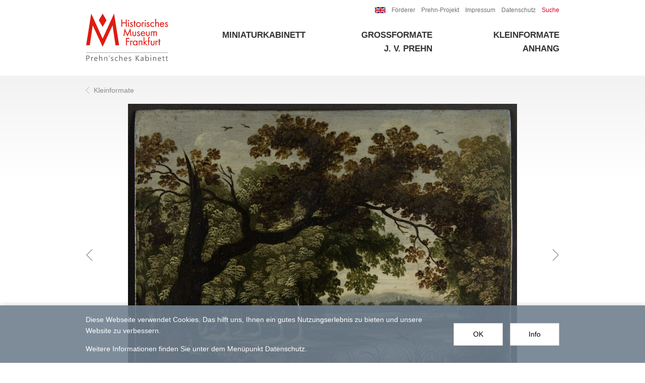

--- FILE ---
content_type: text/html; charset=utf-8
request_url: https://bildersammlung-prehn.de/de/prehn/waldlandschaft-mit-entenjagd
body_size: 8228
content:
<!doctype html>
<html class="no-js" lang="DE">

<head>
  <meta http-equiv="x-ua-compatible" content="ie=edge">
  <meta charset="utf-8">
  <meta name="description" content="">
  <meta http-equiv="Content-Type" content="text/html; charset=utf-8" />
<meta name="Generator" content="Drupal 7 (http://drupal.org)" />
<link rel="canonical" href="/de/prehn/waldlandschaft-mit-entenjagd" />
<link rel="shortlink" href="/de/node/2038" />
  <meta id="viewport" name="viewport" content="initial-scale=1.0, user-scalable=yes" data-content-fixed-zoom="initial-scale=1.0, maximum-scale=1.0, user-scalable=no">
  <link rel="apple-touch-icon" sizes="57x57" href="/apple-touch-icon-57x57.png?v=ngdQ37QyMR">
  <link rel="apple-touch-icon" sizes="60x60" href="/apple-touch-icon-60x60.png?v=ngdQ37QyMR">
  <link rel="apple-touch-icon" sizes="72x72" href="/apple-touch-icon-72x72.png?v=ngdQ37QyMR">
  <link rel="apple-touch-icon" sizes="76x76" href="/apple-touch-icon-76x76.png?v=ngdQ37QyMR">
  <link rel="apple-touch-icon" sizes="114x114" href="/apple-touch-icon-114x114.png?v=ngdQ37QyMR">
  <link rel="apple-touch-icon" sizes="120x120" href="/apple-touch-icon-120x120.png?v=ngdQ37QyMR">
  <link rel="apple-touch-icon" sizes="144x144" href="/apple-touch-icon-144x144.png?v=ngdQ37QyMR">
  <link rel="apple-touch-icon" sizes="152x152" href="/apple-touch-icon-152x152.png?v=ngdQ37QyMR">
  <link rel="apple-touch-icon" sizes="180x180" href="/apple-touch-icon-180x180.png?v=ngdQ37QyMR">
  <link rel="icon" type="image/png" href="/favicon-32x32.png?v=ngdQ37QyMR" sizes="32x32">
  <link rel="icon" type="image/png" href="/favicon-194x194.png?v=ngdQ37QyMR" sizes="194x194">
  <link rel="icon" type="image/png" href="/favicon-96x96.png?v=ngdQ37QyMR" sizes="96x96">
  <link rel="icon" type="image/png" href="/android-chrome-192x192.png?v=ngdQ37QyMR" sizes="192x192">
  <link rel="icon" type="image/png" href="/favicon-16x16.png?v=ngdQ37QyMR" sizes="16x16">
  <link rel="manifest" href="/manifest.json?v=ngdQ37QyMR">
  <link rel="shortcut icon" href="/favicon.ico?v=ngdQ37QyMR">
  <meta name="msapplication-TileColor" content="#ffffff">
  <meta name="msapplication-TileImage" content="/mstile-144x144.png?v=ngdQ37QyMR">
  <meta name="theme-color" content="#ffffff">
  <title>Waldlandschaft mit Entenjagd | Historisches Museum Frankfurt</title>
  
  
    <!--[if (lte IE 8) | (IEMobile 7)]>
    <link rel="stylesheet" href="/sites/default/themes/herodot_web/css/oldie.min.css">
    <![endif]-->

    <!--[if (gte IE 9) | (gt IEMobile 7) | (!IE)]><!-->
    <link rel="stylesheet" href="/sites/default/themes/herodot_web/css/responsive.min.css">
    <!--<![endif]-->

  
  <script src="/sites/default/themes/herodot_web/js/vendor/modernizr-with-printshiv.min.js"></script>
  <link rel="stylesheet" href="/sites/default/themes/herodot_web/css/quickfix.css">

</head>
<body class="html not-front not-logged-in no-sidebars page-node page-node- page-node-2038 node-type-prehn-kleinformate-objekt i18n-de" >
    <!-- Inhalt in 0.016032934188843 Sekunden erzeugt -->  <header class="pagehead centered sitewidth">
    <a href="/de/prehn/start"><img class="hmf-logo svg-image" src="/sites/default/themes/herodot_web/img/hmf-logo.svg" alt="" width="148" height="103" /></a>

    <div class="mobile-nav-btn mobile-nav-btn-open"></div>
    <div class="top-nav-wrapper">
      <a href="/de/prehn/start"><img class="hmf-logo-copy svg-image" src="/sites/default/themes/herodot_web/img/hmf-logo.svg" alt="" width="148" height="103" /></a>
      <h3 class="top-nav-title mobile-nav-btn mobile-nav-btn-close">Navigation</h3>
      <nav class="top-nav">
        <ul class="menu">
                      <li><a class="" href="/de/prehn/das-miniaturkabinett">Miniaturkabinett</a></li>
                      <li><a class="" href="/de/prehn/die-sammlung-gro%C3%9Fformatiger-gem%C3%A4lde">Großformate</a></li>
                      <li><a class="" href="/de/prehn/kleinformate">Kleinformate</a></li>
                      <li><a class="" href="/de/prehn/die-sammlung-des-konditormeisters-prehn">J. V. Prehn</a></li>
                      <li><a class="" href="/de/prehn/anhang">Anhang</a></li>
                  </ul>
      </nav>
      <nav class="top-nav-small">
        <ul class="menu">
                      <li><a class="top-nav-small__langsel top-nav-small__langsel--en" href="/en/node/2199">EN</a></li>            <li><a href="/de/prehn/foerderer">Förderer</a></li>
            <li><a href="/de/prehn/prehn-projekt">Prehn-Projekt</a></li>
            <li><a href="/de/prehn/impressum-web">Impressum</a></li>
            <li><a href="/de/prehn/datenschutzerkl%C3%A4rung">Datenschutz</a></li>
            <li><a href="/de/search/node" style="color:rgb(219, 0, 47)">Suche</a></li>
                  </ul>
      </nav>
    </div>

  </header>

  
  <section class="main content-wrapper haspseudogradient">
    <div class="region region-content">
    <div id="block-system-main" class="block block-system">

    
  <div class="content">
    
<div id="node-2038" class="node node-prehn-kleinformate-objekt clearfix ">

  <a class="active-category" href="/de/prehn/kleinformate">
    <h3>Kleinformate</h3>
  </a>

  <div class="desktop-top-spacer centered sitewidth">
    <a class="desktop-back" href="/de/prehn/kleinformate">Kleinformate</a>
  </div>

  <div class="prehn-currentpagetitle-mobile prehn-pager" aria-hidden="true">
          <a href="/de/prehn/die-schneidm%C3%BChle-im-lorsbacher-tal" class="prehn-pager-left" aria-hidden="true">Vorheriges Bild</a>
              <a href="/de/prehn/flusslandschaft-mit-h%C3%A4usern-und-einer-br%C3%BCcke" class="prehn-pager-right" aria-hidden="true">Nächstes Bild</a>
    
    <h2 class="page-title">Waldlandschaft mit Entenjagd</h2>
  </div>

  <div class="prehn-mainimagestage-wrapper haspseudogradient">
    <div class="prehn-pager centered sitewidth">
              <a href="/de/prehn/die-schneidm%C3%BChle-im-lorsbacher-tal" class="prehn-pager-left" aria-hidden="true">Vorheriges Bild</a>
                    <a href="/de/prehn/flusslandschaft-mit-h%C3%A4usern-und-einer-br%C3%BCcke" class="prehn-pager-right" aria-hidden="true">Nächstes Bild</a>
            <div class="prehn-mainimagestage">
                
                    
<div class="dq-image-wrapper" style="max-width: 772px;">
  <div class="dq-image-inner-wrapper" style="padding-bottom: 77.720207253886%;">
    <img class="dq-img dq-img-mobile" src="" data-src="https://bildersammlung-prehn.de/sites/default/files/styles/web_bigpicture_for_mobile/public/Pr857_001.jpg?itok=XTG177TR" alt="" width="772" height="600"/>
    <img class="dq-img dq-img-desktop" src="" data-src="https://bildersammlung-prehn.de/sites/default/files/styles/web_bigpicture/public/Pr857_001.jpg?itok=vvXa6BdP" alt="" width="772" height="600"/>
  </div>
</div>
<noscript>
  <img src="https://bildersammlung-prehn.de/sites/default/files/styles/web_bigpicture/public/Pr857_001.jpg?itok=vvXa6BdP" alt="" width="772" height="600"/>
</noscript>

              </div>
    </div>
  </div>

  <div class="kabinett-navigation-mobile" aria-hidden="true">

    <ul class="art-info-facts">
              <li>Matthäus Merian d.Ä., Kopie</li>
                    <li>nach 1622</li>
                          <li>Ölhaltige Malerei auf Kupfer, H.: 13,9 cm; B.: 17,8 cm, T.: ca. 0,1 cm</li>
                          <li>hmf.Pr857</li>
                    <li>hmf, Foto: Horst Ziegenfusz</li>
          </ul>

    <ul class="art-info-comparison-facts">
      <li class="title"></li>
                                <li></li>
                          <li></li>
                </ul>

  </div>

  <div class="kabinett-navigation-desktop" aria-hidden="true">
    <div class="centered sitewidth">

      <div class="art-selection prehn-pager">
        <div class="prehn-pager-left"></div>
        <div class="prehn-pager-right"></div>
        <div class="art-selection-scroller hidden-on-mobile">
          <ul class="art-selection-ul">
                          <li class="art-selection-li ">
                <a class="art-selection-a" href="/de/prehn/drei-g%C3%A4rtner-vor-einem-garten" data-nid="1985"><img class="art-selection-li-img" src="" width="93" height="100" data-src="https://bildersammlung-prehn.de/sites/default/files/styles/web_artslider_thumbnails/public/Pr197_001.jpg?itok=cPEX3N3a" alt=""/></a>
              </li>
                          <li class="art-selection-li ">
                <a class="art-selection-a" href="/de/prehn/kircheninterieur-2" data-nid="1987"><img class="art-selection-li-img" src="" width="77" height="100" data-src="https://bildersammlung-prehn.de/sites/default/files/styles/web_artslider_thumbnails/public/Pr481_005.jpg?itok=dPr0mA24" alt=""/></a>
              </li>
                          <li class="art-selection-li ">
                <a class="art-selection-a" href="/de/prehn/ein-meerschweinchen" data-nid="1988"><img class="art-selection-li-img" src="" width="144" height="100" data-src="https://bildersammlung-prehn.de/sites/default/files/styles/web_artslider_thumbnails/public/Pr510_001.jpg?itok=J7D6OPjp" alt=""/></a>
              </li>
                          <li class="art-selection-li ">
                <a class="art-selection-a" href="/de/prehn/ein-meerschweinchen-0" data-nid="1989"><img class="art-selection-li-img" src="" width="159" height="100" data-src="https://bildersammlung-prehn.de/sites/default/files/styles/web_artslider_thumbnails/public/Pr511_001.jpg?itok=JqeOEehc" alt=""/></a>
              </li>
                          <li class="art-selection-li ">
                <a class="art-selection-a" href="/de/prehn/das-alte-gallustor-frankfurt" data-nid="1990"><img class="art-selection-li-img" src="" width="139" height="100" data-src="https://bildersammlung-prehn.de/sites/default/files/styles/web_artslider_thumbnails/public/Pr512_001.jpg?itok=geOc3s7f" alt=""/></a>
              </li>
                          <li class="art-selection-li ">
                <a class="art-selection-a" href="/de/prehn/der-kleine-kettenhof-bei-frankfurt" data-nid="1991"><img class="art-selection-li-img" src="" width="141" height="100" data-src="https://bildersammlung-prehn.de/sites/default/files/styles/web_artslider_thumbnails/public/513.jpg?itok=rqaVGBdD" alt=""/></a>
              </li>
                          <li class="art-selection-li ">
                <a class="art-selection-a" href="/de/prehn/kircheninterieur-3" data-nid="1992"><img class="art-selection-li-img" src="" width="124" height="100" data-src="https://bildersammlung-prehn.de/sites/default/files/styles/web_artslider_thumbnails/public/Pr519_001.jpg?itok=Z9wp8c8K" alt=""/></a>
              </li>
                          <li class="art-selection-li ">
                <a class="art-selection-a" href="/de/prehn/die-wasserf%C3%A4lle-von-tivoli" data-nid="1993"><img class="art-selection-li-img" src="" width="90" height="100" data-src="https://bildersammlung-prehn.de/sites/default/files/styles/web_artslider_thumbnails/public/Pr525_001_0.jpg?itok=Bezp5qj3" alt=""/></a>
              </li>
                          <li class="art-selection-li ">
                <a class="art-selection-a" href="/de/prehn/die-zypressengruppe-der-villa-d%E2%80%99este-bei-tivoli" data-nid="1994"><img class="art-selection-li-img" src="" width="89" height="100" data-src="https://bildersammlung-prehn.de/sites/default/files/styles/web_artslider_thumbnails/public/Pr526_001.jpg?itok=6qlBeTYG" alt=""/></a>
              </li>
                          <li class="art-selection-li ">
                <a class="art-selection-a" href="/de/prehn/seelandschaft-den-bergen-landschaft-bei-biel" data-nid="1995"><img class="art-selection-li-img" src="" width="86" height="100" data-src="https://bildersammlung-prehn.de/sites/default/files/styles/web_artslider_thumbnails/public/Pr529_001.jpg?itok=OYqQ94kW" alt=""/></a>
              </li>
                          <li class="art-selection-li ">
                <a class="art-selection-a" href="/de/prehn/gebirgstal-mit-tannenwaldung-und-bauernh%C3%A4usern-amsteg-im-kanton-uri" data-nid="1996"><img class="art-selection-li-img" src="" width="85" height="100" data-src="https://bildersammlung-prehn.de/sites/default/files/styles/web_artslider_thumbnails/public/Pr530_001.jpg?itok=NuJk4cJy" alt=""/></a>
              </li>
                          <li class="art-selection-li ">
                <a class="art-selection-a" href="/de/prehn/brustbild-eines-jungen-mannes" data-nid="1997"><img class="art-selection-li-img" src="" width="84" height="100" data-src="https://bildersammlung-prehn.de/sites/default/files/styles/web_artslider_thumbnails/public/Pr539_001.jpg?itok=Z2_zSo4D" alt=""/></a>
              </li>
                          <li class="art-selection-li ">
                <a class="art-selection-a" href="/de/prehn/der-schneidwall-frankfurt" data-nid="1998"><img class="art-selection-li-img" src="" width="141" height="100" data-src="https://bildersammlung-prehn.de/sites/default/files/styles/web_artslider_thumbnails/public/Pr540_001.jpg?itok=E_uPey-y" alt=""/></a>
              </li>
                          <li class="art-selection-li ">
                <a class="art-selection-a" href="/de/prehn/junger-mann-mit-einem-huhn" data-nid="1999"><img class="art-selection-li-img" src="" width="77" height="100" data-src="https://bildersammlung-prehn.de/sites/default/files/styles/web_artslider_thumbnails/public/Pr542_001.jpg?itok=ssMnc1Hv" alt=""/></a>
              </li>
                          <li class="art-selection-li ">
                <a class="art-selection-a" href="/de/prehn/gebirgige-ideallandschaft" data-nid="2000"><img class="art-selection-li-img" src="" width="131" height="100" data-src="https://bildersammlung-prehn.de/sites/default/files/styles/web_artslider_thumbnails/public/Pr543_001.jpg?itok=z86V9lyL" alt=""/></a>
              </li>
                          <li class="art-selection-li ">
                <a class="art-selection-a" href="/de/prehn/brennendes-dorf" data-nid="2001"><img class="art-selection-li-img" src="" width="140" height="100" data-src="https://bildersammlung-prehn.de/sites/default/files/styles/web_artslider_thumbnails/public/Pr545_001.jpg?itok=Dxxai7gd" alt=""/></a>
              </li>
                          <li class="art-selection-li ">
                <a class="art-selection-a" href="/de/prehn/brennendes-dorf-0" data-nid="2002"><img class="art-selection-li-img" src="" width="137" height="100" data-src="https://bildersammlung-prehn.de/sites/default/files/styles/web_artslider_thumbnails/public/Pr546_001.jpg?itok=7Am85Jw3" alt=""/></a>
              </li>
                          <li class="art-selection-li ">
                <a class="art-selection-a" href="/de/prehn/rinderhirten-der-r%C3%B6mischen-campagna" data-nid="2003"><img class="art-selection-li-img" src="" width="86" height="100" data-src="https://bildersammlung-prehn.de/sites/default/files/styles/web_artslider_thumbnails/public/Pr552_001.jpg?itok=xaZ1uju8" alt=""/></a>
              </li>
                          <li class="art-selection-li ">
                <a class="art-selection-a" href="/de/prehn/damhirsche-offener-landschaft" data-nid="2004"><img class="art-selection-li-img" src="" width="84" height="100" data-src="https://bildersammlung-prehn.de/sites/default/files/styles/web_artslider_thumbnails/public/Pr553_001.jpg?itok=Wp2q-SOT" alt=""/></a>
              </li>
                          <li class="art-selection-li ">
                <a class="art-selection-a" href="/de/prehn/uferlandschaft" data-nid="2005"><img class="art-selection-li-img" src="" width="150" height="100" data-src="https://bildersammlung-prehn.de/sites/default/files/styles/web_artslider_thumbnails/public/Pr565_001.jpg?itok=IRNTJUPG" alt=""/></a>
              </li>
                          <li class="art-selection-li ">
                <a class="art-selection-a" href="/de/prehn/waldlandschaft-mit-weg" data-nid="2006"><img class="art-selection-li-img" src="" width="125" height="100" data-src="https://bildersammlung-prehn.de/sites/default/files/styles/web_artslider_thumbnails/public/Pr571_001.jpg?itok=R2UxtHAf" alt=""/></a>
              </li>
                          <li class="art-selection-li ">
                <a class="art-selection-a" href="/de/prehn/der-engel-erscheint-hagar-der-w%C3%BCste" data-nid="2007"><img class="art-selection-li-img" src="" width="76" height="100" data-src="https://bildersammlung-prehn.de/sites/default/files/styles/web_artslider_thumbnails/public/Pr573_001.jpg?itok=jRyekSpb" alt=""/></a>
              </li>
                          <li class="art-selection-li ">
                <a class="art-selection-a" href="/de/prehn/torbogen-mit-gartenblick" data-nid="2008"><img class="art-selection-li-img" src="" width="77" height="100" data-src="https://bildersammlung-prehn.de/sites/default/files/styles/web_artslider_thumbnails/public/Pr593_001.jpg?itok=k0ds8DRF" alt=""/></a>
              </li>
                          <li class="art-selection-li ">
                <a class="art-selection-a" href="/de/prehn/eine-stute-und-ihr-fohlen" data-nid="2009"><img class="art-selection-li-img" src="" width="139" height="100" data-src="https://bildersammlung-prehn.de/sites/default/files/styles/web_artslider_thumbnails/public/Pr601_001.jpg?itok=sZusZrXf" alt=""/></a>
              </li>
                          <li class="art-selection-li ">
                <a class="art-selection-a" href="/de/prehn/ideale-waldlandschaft" data-nid="2010"><img class="art-selection-li-img" src="" width="157" height="100" data-src="https://bildersammlung-prehn.de/sites/default/files/styles/web_artslider_thumbnails/public/Pr621_001.jpg?itok=Vl3barv1" alt=""/></a>
              </li>
                          <li class="art-selection-li ">
                <a class="art-selection-a" href="/de/prehn/kircheninterieur-4" data-nid="2011"><img class="art-selection-li-img" src="" width="125" height="100" data-src="https://bildersammlung-prehn.de/sites/default/files/styles/web_artslider_thumbnails/public/Pr632_001.jpg?itok=L_U8_0Uz" alt=""/></a>
              </li>
                          <li class="art-selection-li ">
                <a class="art-selection-a" href="/de/prehn/entenjagd-bei-einer-schleuse-des-r%C3%B6delheimer-dammes" data-nid="2012"><img class="art-selection-li-img" src="" width="129" height="100" data-src="https://bildersammlung-prehn.de/sites/default/files/styles/web_artslider_thumbnails/public/Pr633_001.jpg?itok=EhZx1gCO" alt=""/></a>
              </li>
                          <li class="art-selection-li ">
                <a class="art-selection-a" href="/de/prehn/die-kirche-bei-m%C3%BCnsterbingen" data-nid="2013"><img class="art-selection-li-img" src="" width="132" height="100" data-src="https://bildersammlung-prehn.de/sites/default/files/styles/web_artslider_thumbnails/public/Pr634_001.jpg?itok=KXy51Dn4" alt=""/></a>
              </li>
                          <li class="art-selection-li ">
                <a class="art-selection-a" href="/de/prehn/m%C3%BCnster-am-rheingrafenstein" data-nid="2014"><img class="art-selection-li-img" src="" width="131" height="100" data-src="https://bildersammlung-prehn.de/sites/default/files/styles/web_artslider_thumbnails/public/Pr635_001.jpg?itok=dKrho2u0" alt=""/></a>
              </li>
                          <li class="art-selection-li ">
                <a class="art-selection-a" href="/de/prehn/ideale-landschaft" data-nid="2015"><img class="art-selection-li-img" src="" width="138" height="100" data-src="https://bildersammlung-prehn.de/sites/default/files/styles/web_artslider_thumbnails/public/Pr638_001.jpg?itok=03E4Gymv" alt=""/></a>
              </li>
                          <li class="art-selection-li ">
                <a class="art-selection-a" href="/de/prehn/ideale-flusslandschaft-mit-reiter" data-nid="2016"><img class="art-selection-li-img" src="" width="110" height="100" data-src="https://bildersammlung-prehn.de/sites/default/files/styles/web_artslider_thumbnails/public/Pr639_001.jpg?itok=jHcFHxvB" alt=""/></a>
              </li>
                          <li class="art-selection-li ">
                <a class="art-selection-a" href="/de/prehn/der-kupferhammer-von-oberursel" data-nid="2017"><img class="art-selection-li-img" src="" width="129" height="100" data-src="https://bildersammlung-prehn.de/sites/default/files/styles/web_artslider_thumbnails/public/Pr643_001.jpg?itok=JaRSoF88" alt=""/></a>
              </li>
                          <li class="art-selection-li ">
                <a class="art-selection-a" href="/de/prehn/s%C3%BCdliche-landschaft-mit-hirten-und-herde" data-nid="2018"><img class="art-selection-li-img" src="" width="109" height="100" data-src="https://bildersammlung-prehn.de/sites/default/files/styles/web_artslider_thumbnails/public/Pr645a_001.jpg?itok=AK20NPR5" alt=""/></a>
              </li>
                          <li class="art-selection-li ">
                <a class="art-selection-a" href="/de/prehn/bildnis-eines-mannes-mit-schreibtafel" data-nid="2019"><img class="art-selection-li-img" src="" width="72" height="100" data-src="https://bildersammlung-prehn.de/sites/default/files/styles/web_artslider_thumbnails/public/Pr645b_001.jpg?itok=es6Bmwqs" alt=""/></a>
              </li>
                          <li class="art-selection-li ">
                <a class="art-selection-a" href="/de/prehn/liegender-ochse-s%C3%BCdlicher-landschaft" data-nid="2020"><img class="art-selection-li-img" src="" width="174" height="100" data-src="https://bildersammlung-prehn.de/sites/default/files/styles/web_artslider_thumbnails/public/Pr645c_001.jpg?itok=DdvF2hwH" alt=""/></a>
              </li>
                          <li class="art-selection-li ">
                <a class="art-selection-a" href="/de/prehn/ideale-flusslandschaft-7" data-nid="2021"><img class="art-selection-li-img" src="" width="111" height="100" data-src="https://bildersammlung-prehn.de/sites/default/files/styles/web_artslider_thumbnails/public/Pr651_001.jpg?itok=_vAoNrVM" alt=""/></a>
              </li>
                          <li class="art-selection-li ">
                <a class="art-selection-a" href="/de/prehn/ideale-flusslandschaft-8" data-nid="2022"><img class="art-selection-li-img" src="" width="121" height="100" data-src="https://bildersammlung-prehn.de/sites/default/files/styles/web_artslider_thumbnails/public/Pr652_001.jpg?itok=p8InCCDT" alt=""/></a>
              </li>
                          <li class="art-selection-li ">
                <a class="art-selection-a" href="/de/prehn/kornernte" data-nid="2023"><img class="art-selection-li-img" src="" width="130" height="100" data-src="https://bildersammlung-prehn.de/sites/default/files/styles/web_artslider_thumbnails/public/Pr657_001.jpg?itok=REF9eLvD" alt=""/></a>
              </li>
                          <li class="art-selection-li ">
                <a class="art-selection-a" href="/de/prehn/ruinenlandschaft-0" data-nid="2024"><img class="art-selection-li-img" src="" width="142" height="100" data-src="https://bildersammlung-prehn.de/sites/default/files/styles/web_artslider_thumbnails/public/Pr664_001.jpg?itok=Jnv9upb-" alt=""/></a>
              </li>
                          <li class="art-selection-li ">
                <a class="art-selection-a" href="/de/prehn/ruinenlandschaft-1" data-nid="2025"><img class="art-selection-li-img" src="" width="143" height="100" data-src="https://bildersammlung-prehn.de/sites/default/files/styles/web_artslider_thumbnails/public/Pr665_001.jpg?itok=k5LuzVTR" alt=""/></a>
              </li>
                          <li class="art-selection-li ">
                <a class="art-selection-a" href="/de/prehn/brustbild-eines-b%C3%A4rtigen-mannes-mit-turban" data-nid="2026"><img class="art-selection-li-img" src="" width="77" height="100" data-src="https://bildersammlung-prehn.de/sites/default/files/styles/web_artslider_thumbnails/public/Pr666_001.jpg?itok=A92W4I0X" alt=""/></a>
              </li>
                          <li class="art-selection-li ">
                <a class="art-selection-a" href="/de/prehn/italienische-landschaft-mit-einem-eselstreiber" data-nid="2027"><img class="art-selection-li-img" src="" width="125" height="100" data-src="https://bildersammlung-prehn.de/sites/default/files/styles/web_artslider_thumbnails/public/Pr671_001.jpg?itok=QhbZtpSG" alt=""/></a>
              </li>
                          <li class="art-selection-li ">
                <a class="art-selection-a" href="/de/prehn/ideale-flusslandschaft-bei-sonnenuntergang" data-nid="2028"><img class="art-selection-li-img" src="" width="130" height="100" data-src="https://bildersammlung-prehn.de/sites/default/files/styles/web_artslider_thumbnails/public/Pr674_001.jpg?itok=t8Q32VhW" alt=""/></a>
              </li>
                          <li class="art-selection-li ">
                <a class="art-selection-a" href="/de/prehn/landschaft-mit-bauernwagen" data-nid="2029"><img class="art-selection-li-img" src="" width="140" height="100" data-src="https://bildersammlung-prehn.de/sites/default/files/styles/web_artslider_thumbnails/public/Pr691_001.jpg?itok=jei_FcDw" alt=""/></a>
              </li>
                          <li class="art-selection-li ">
                <a class="art-selection-a" href="/de/prehn/eingangshalle-eines-gef%C3%A4ngnisses" data-nid="2030"><img class="art-selection-li-img" src="" width="134" height="100" data-src="https://bildersammlung-prehn.de/sites/default/files/styles/web_artslider_thumbnails/public/Pr713_001.jpg?itok=SodAkhjG" alt=""/></a>
              </li>
                          <li class="art-selection-li ">
                <a class="art-selection-a" href="/de/prehn/winterlandschaft-bei-den-r%C3%B6delheimer-wiesen" data-nid="2031"><img class="art-selection-li-img" src="" width="126" height="100" data-src="https://bildersammlung-prehn.de/sites/default/files/styles/web_artslider_thumbnails/public/Pr714_001.jpg?itok=l6P54om1" alt=""/></a>
              </li>
                          <li class="art-selection-li ">
                <a class="art-selection-a" href="/de/prehn/der-reiter-vor-dem-marketenderzelt" data-nid="2032"><img class="art-selection-li-img" src="" width="151" height="100" data-src="https://bildersammlung-prehn.de/sites/default/files/styles/web_artslider_thumbnails/public/750.jpg?itok=vUT4NtSL" alt=""/></a>
              </li>
                          <li class="art-selection-li ">
                <a class="art-selection-a" href="/de/prehn/flusslandschaft-mit-bauernhaus-0" data-nid="2033"><img class="art-selection-li-img" src="" width="152" height="100" data-src="https://bildersammlung-prehn.de/sites/default/files/styles/web_artslider_thumbnails/public/Pr760_001.jpg?itok=jK4bn0MD" alt=""/></a>
              </li>
                          <li class="art-selection-li ">
                <a class="art-selection-a" href="/de/prehn/abraham-bewirtet-die-drei-engel" data-nid="2034"><img class="art-selection-li-img" src="" width="125" height="100" data-src="https://bildersammlung-prehn.de/sites/default/files/styles/web_artslider_thumbnails/public/Pr762_001.jpg?itok=wxCm5AqQ" alt=""/></a>
              </li>
                          <li class="art-selection-li ">
                <a class="art-selection-a" href="/de/prehn/kreuzigung-0" data-nid="2035"><img class="art-selection-li-img" src="" width="58" height="100" data-src="https://bildersammlung-prehn.de/sites/default/files/styles/web_artslider_thumbnails/public/Pr767_001.jpg?itok=Xck7STHN" alt=""/></a>
              </li>
                          <li class="art-selection-li ">
                <a class="art-selection-a" href="/de/prehn/portr%C3%A4t-eines-mannes-mit-kurzem-haar-und-knebelbart" data-nid="2036"><img class="art-selection-li-img" src="" width="80" height="100" data-src="https://bildersammlung-prehn.de/sites/default/files/styles/web_artslider_thumbnails/public/768.jpg?itok=030hBQPo" alt=""/></a>
              </li>
                          <li class="art-selection-li ">
                <a class="art-selection-a" href="/de/prehn/die-schneidm%C3%BChle-im-lorsbacher-tal" data-nid="2037"><img class="art-selection-li-img" src="" width="75" height="100" data-src="https://bildersammlung-prehn.de/sites/default/files/styles/web_artslider_thumbnails/public/Pr785_001.jpg?itok=3p4g5oaC" alt=""/></a>
              </li>
                          <li class="art-selection-li active">
                <a class="art-selection-a" href="/de/prehn/waldlandschaft-mit-entenjagd" data-nid="2038"><img class="art-selection-li-img" src="" width="129" height="100" data-src="https://bildersammlung-prehn.de/sites/default/files/styles/web_artslider_thumbnails/public/Pr857_001.jpg?itok=5H5RT1Uu" alt=""/></a>
              </li>
                          <li class="art-selection-li ">
                <a class="art-selection-a" href="/de/prehn/flusslandschaft-mit-h%C3%A4usern-und-einer-br%C3%BCcke" data-nid="2046"><img class="art-selection-li-img" src="" width="146" height="100" data-src="https://bildersammlung-prehn.de/sites/default/files/styles/web_artslider_thumbnails/public/Pr371_001.jpg?itok=2hLLNYKv" alt=""/></a>
              </li>
                          <li class="art-selection-li ">
                <a class="art-selection-a" href="/de/prehn/landschaft-mit-bauernh%C3%A4usern" data-nid="2047"><img class="art-selection-li-img" src="" width="141" height="100" data-src="https://bildersammlung-prehn.de/sites/default/files/styles/web_artslider_thumbnails/public/Pr435_001.jpg?itok=e_VGbukk" alt=""/></a>
              </li>
                          <li class="art-selection-li ">
                <a class="art-selection-a" href="/de/prehn/flusslandschaft-mit-bauernhof" data-nid="2048"><img class="art-selection-li-img" src="" width="140" height="100" data-src="https://bildersammlung-prehn.de/sites/default/files/styles/web_artslider_thumbnails/public/Pr436_001.jpg?itok=pqW99TrN" alt=""/></a>
              </li>
                          <li class="art-selection-li ">
                <a class="art-selection-a" href="/de/prehn/doppelbildnis-des-ehepaares-johann-andreas-benjamin-und-anna-katharina-nothnagel" data-nid="2050"><img class="art-selection-li-img" src="" width="91" height="100" data-src="https://bildersammlung-prehn.de/sites/default/files/styles/web_artslider_thumbnails/public/Pr475_001.jpg?itok=UygeQmoP" alt=""/></a>
              </li>
                          <li class="art-selection-li ">
                <a class="art-selection-a" href="/de/prehn/bergschloss-einem-fluss-bei-mondschein" data-nid="2051"><img class="art-selection-li-img" src="" width="128" height="100" data-src="https://bildersammlung-prehn.de/sites/default/files/styles/web_artslider_thumbnails/public/Pr485_001.jpg?itok=9KCUlFLu" alt=""/></a>
              </li>
                          <li class="art-selection-li ">
                <a class="art-selection-a" href="/de/prehn/der-ungl%C3%BCckliche-rabbi-naphtali-cohen" data-nid="2053"><img class="art-selection-li-img" src="" width="74" height="100" data-src="https://bildersammlung-prehn.de/sites/default/files/styles/web_artslider_thumbnails/public/Pr563_001.jpg?itok=FLOsQQce" alt=""/></a>
              </li>
                          <li class="art-selection-li ">
                <a class="art-selection-a" href="/de/prehn/ansicht-der-stadt-frankufrt-von-der-sachsenh%C3%A4user-seite" data-nid="2057"><img class="art-selection-li-img" src="" width="132" height="100" data-src="https://bildersammlung-prehn.de/sites/default/files/styles/web_artslider_thumbnails/public/Pr737_001.jpg?itok=4Ednb9BT" alt=""/></a>
              </li>
                          <li class="art-selection-li ">
                <a class="art-selection-a" href="/de/prehn/ein-schimmelhengst-im-verschlag-und-zwei-weitere-pferde" data-nid="2104"><img class="art-selection-li-img" src="" width="141" height="100" data-src="https://bildersammlung-prehn.de/sites/default/files/styles/web_artslider_thumbnails/public/Pr516_001.jpg?itok=V8hsrdd7" alt=""/></a>
              </li>
                          <li class="art-selection-li ">
                <a class="art-selection-a" href="/de/prehn/bildnis-eines-mannes-mit-schwedenkragen" data-nid="2111"><img class="art-selection-li-img" src="" width="84" height="100" data-src="https://bildersammlung-prehn.de/sites/default/files/styles/web_artslider_thumbnails/public/Pr769_001.jpg?itok=vb14WpAk" alt=""/></a>
              </li>
                          <li class="art-selection-li ">
                <a class="art-selection-a" href="/de/prehn/erlegter-keiler-v%C3%B6gel-und-jagdhunde" data-nid="2122"><img class="art-selection-li-img" src="" width="160" height="100" data-src="https://bildersammlung-prehn.de/sites/default/files/styles/web_artslider_thumbnails/public/Pr749_001.jpg?itok=ZyhW3Qe5" alt=""/></a>
              </li>
                          <li class="art-selection-li ">
                <a class="art-selection-a" href="/de/prehn/seesturm" data-nid="2123"><img class="art-selection-li-img" src="" width="186" height="100" data-src="https://bildersammlung-prehn.de/sites/default/files/styles/web_artslider_thumbnails/public/Pr572_001.jpg?itok=sCn0HDvG" alt=""/></a>
              </li>
                          <li class="art-selection-li ">
                <a class="art-selection-a" href="/de/prehn/bauernpaar-mit-brief-lesender-frau" data-nid="2128"><img class="art-selection-li-img" src="" width="80" height="100" data-src="https://bildersammlung-prehn.de/sites/default/files/styles/web_artslider_thumbnails/public/Pr452_001.jpg?itok=mDWc0Om7" alt=""/></a>
              </li>
                          <li class="art-selection-li ">
                <a class="art-selection-a" href="/de/prehn/bauernpaar-beim-trinken" data-nid="2129"><img class="art-selection-li-img" src="" width="80" height="100" data-src="https://bildersammlung-prehn.de/sites/default/files/styles/web_artslider_thumbnails/public/Pr453_001.jpg?itok=WWIX-3NE" alt=""/></a>
              </li>
                          <li class="art-selection-li ">
                <a class="art-selection-a" href="/de/prehn/waldlandschaft-mit-christus-und-dem-blinden" data-nid="2133"><img class="art-selection-li-img" src="" width="152" height="100" data-src="https://bildersammlung-prehn.de/sites/default/files/styles/web_artslider_thumbnails/public/Pr759_002_0.jpg?itok=pI08l1Kn" alt=""/></a>
              </li>
                          <li class="art-selection-li ">
                <a class="art-selection-a" href="/de/prehn/hl-franziskus-vor-der-muttergottes-mit-jesuskind" data-nid="2134"><img class="art-selection-li-img" src="" width="79" height="100" data-src="https://bildersammlung-prehn.de/sites/default/files/styles/web_artslider_thumbnails/public/Pr222_002_0.jpg?itok=3vTy6EBL" alt=""/></a>
              </li>
                          <li class="art-selection-li ">
                <a class="art-selection-a" href="/de/prehn/flusslandschaft-mit-anlegestelle" data-nid="2135"><img class="art-selection-li-img" src="" width="118" height="100" data-src="https://bildersammlung-prehn.de/sites/default/files/styles/web_artslider_thumbnails/public/Pr104_001_0.jpg?itok=HxeVX0er" alt=""/></a>
              </li>
                          <li class="art-selection-li ">
                <a class="art-selection-a" href="/de/prehn/bildnis-eines-mannes-mit-wei%C3%9Fer-stutzper%C3%BCcke" data-nid="2136"><img class="art-selection-li-img" src="" width="79" height="100" data-src="https://bildersammlung-prehn.de/sites/default/files/styles/web_artslider_thumbnails/public/Pr174_002_0.jpg?itok=39gqqE4X" alt=""/></a>
              </li>
                      </ul>

        </div>
      </div>

    </div>
  </div>

  <div class="art-info desktop-columns-uneven">
    <div class="centered sitewidth">
      <div class="desktop-column-left">
        <h2 class="page-title">Waldlandschaft mit Entenjagd</h2>
        <ul class="art-info-facts">
                      <li>Matthäus Merian d.Ä., Kopie</li>
                                <li>nach 1622</li>
                                          <li>Ölhaltige Malerei auf Kupfer, H.: 13,9 cm; B.: 17,8 cm, T.: ca. 0,1 cm</li>
                                          <li>hmf.Pr857</li>
                                <li>hmf, Foto: Horst Ziegenfusz</li>
                  </ul>
      </div>
      <div class="desktop-column-right remove-first-last-margin">
        <div class="art-info-description foldabletext foldabletext-on-mobile" data-foldabletext-previewlines-mobile="5">
          <p>Die Komposition wird von einem bogenförmig knorrigen Baum gerahmt und zeigt im Vordergrund ein sumpfiges Gewässer. Dahinter befinden sich ein erhelltes Wäldchen und eine sonnenbeschienene Landschaft mit Wiesen, Waldstreifen und Hügelkette. Im Schatten des Baumes kniet in der linken unteren Bildecke ein Jäger in rotem Wams, grüner Kniehose, weißen Strümpfen und mit einem flachen Krempenhut am Ufer. Das angewinkelte rechte Bein dient ihm zum Abstützen des Armes mit der Flinte. Ein Erfolg seiner Jagd ist nicht sichtbar: zwei Enten sind aufgeflogen, eine zieht weiterhin gemächlich ihre Bahn, eine andere gründelt im Wasser und zeigt nur ihr erhobenes Hinterteil.</p><p>Als Vorbild für das Bildchen gilt eine Radierung von Matthäus Merian, der jedoch die Jäger-Staffage fehlt. Der handwerklich nur mittelmäßige Kopist, der sklavisch beinahe jedes einzelne Blattbüschel übernahm, war bei der Umsetzung der zusätzlich eingefügten Jägerfigur auf sich selbst gestellt und der Aufgabe nicht gewachsen. Aufgrund dieser malerischen Mängel ist die Kopie schwer zu datieren und einzuordnen. Die Arbeit wurde im Museum zeitweilig als deutsche Arbeit des 18. Jahrhunderts geführt. Das Kostüm des dargestellten Jägers scheint aber in den Anfang des 17. Jahrhunderts zu gehören und so lässt sich als Zeitangabe nur das Datum der Stichserie als terminus post quem nennen. Zu diesem passt allerdings auch das Motiv der Entenjagt, das sich auf zahlreichen Waldlandschaften findet.</p><p>(Julia Ellinghaus, Kurzfassung: Sina Bergmann) </p>                      <p class="pdf_listenelement"><img class="file-icon" alt="application/pdf" title="application/pdf" src="/modules/file/icons/application-pdf.png"> <a href="https://bildersammlung-prehn.de/sites/default/files/pdf/prehn/Pr857.pdf" target="_blank">Weitere Informationen</a> (PDF 4.15 MB)</p>
                            </div>
      </div>
    </div>
  </div>

     </div>
  </div>
</div>
  </div>
  </section>

<!-- Page in 0.016833066940308 Sekunden erzeugt -->
  <footer class="pagefooter">
    <p class="pagefooter-p"><a target="_blank" href="https://historisches-museum-frankfurt.de/">Zum Historischen Museum Frankfurt</a></p>
    <p class="pagefooter-p"><span class="copyright">&copy; 2025 - Historisches Museum Frankfurt</span></p>
  </footer>

  <script type="text/javascript" src="https://bildersammlung-prehn.de/sites/default/files/js/js_mgLAyqsB9HSL819atJS5rIMJPtMhO-tstohztCfG3Pc.js"></script>
<script type="text/javascript" src="https://bildersammlung-prehn.de/sites/default/files/js/js_TVTqjz8JHRb2KK9hlzuk0YsjzD013dKyYX_OTz-2VXU.js"></script>
<script type="text/javascript" src="https://bildersammlung-prehn.de/sites/default/files/js/js_rtrxVhfiq0acJXzdQXn0MKjvKnL6PO2pd7_TwFgMvew.js"></script>
<script type="text/javascript">
<!--//--><![CDATA[//><!--
jQuery.extend(Drupal.settings, {"basePath":"\/","pathPrefix":"de\/","ajaxPageState":{"theme":"herodot_web","theme_token":"7BpkIoSKBxXjqjTLcHJpx8HeyTOolyyUjUHUaFujbmg","js":{"0":1,"sites\/all\/modules\/eu_cookie_compliance\/js\/eu_cookie_compliance.js":1,"misc\/jquery.js":1,"misc\/jquery-extend-3.4.0.js":1,"misc\/jquery-html-prefilter-3.5.0-backport.js":1,"misc\/jquery.once.js":1,"misc\/drupal.js":1,"sites\/all\/modules\/eu_cookie_compliance\/js\/jquery.cookie-1.4.1.min.js":1,"public:\/\/languages\/de_QTzvEhEQZbP-2nixOGG-NA2GJQ-0iIlI17d7_7ExvXw.js":1},"css":{"modules\/search\/search.css":1,"sites\/all\/modules\/eu_cookie_compliance\/css\/eu_cookie_compliance.bare.css":1}},"eu_cookie_compliance":{"cookie_policy_version":"1.0.0","popup_enabled":1,"popup_agreed_enabled":0,"popup_hide_agreed":0,"popup_clicking_confirmation":false,"popup_scrolling_confirmation":false,"popup_html_info":"\u003Cdiv\u003E\n  \u003Cdiv class =\u0022popup-content info\u0022\u003E\n    \u003Cdiv id=\u0022popup-text\u0022\u003E\n      \u003Cp\u003EDiese Webseite verwendet Cookies. Das hilft uns, Ihnen ein gutes Nutzungserlebnis zu bieten und unsere Website zu verbessern.\u003C\/p\u003E\n\u003Cp\u003EWeitere Informationen finden Sie unter dem Men\u00fcpunkt Datenschutz.\u003C\/p\u003E\n    \u003C\/div\u003E\n    \u003Cdiv id=\u0022popup-buttons\u0022\u003E\n      \u003Cbutton type=\u0022button\u0022 class=\u0022button button--submit agree-button\u0022\u003EOK\u003C\/button\u003E\n              \u003Cbutton type=\u0022button\u0022 class=\u0022button button--submit find-more-button\u0022\u003EInfo\u003C\/button\u003E\n          \u003C\/div\u003E\n  \u003C\/div\u003E\n\u003C\/div\u003E","use_mobile_message":false,"mobile_popup_html_info":"\u003Cdiv\u003E\n  \u003Cdiv class =\u0022popup-content info\u0022\u003E\n    \u003Cdiv id=\u0022popup-text\u0022\u003E\n          \u003C\/div\u003E\n    \u003Cdiv id=\u0022popup-buttons\u0022\u003E\n      \u003Cbutton type=\u0022button\u0022 class=\u0022button button--submit agree-button\u0022\u003EOK\u003C\/button\u003E\n              \u003Cbutton type=\u0022button\u0022 class=\u0022button button--submit find-more-button\u0022\u003EInfo\u003C\/button\u003E\n          \u003C\/div\u003E\n  \u003C\/div\u003E\n\u003C\/div\u003E\n","mobile_breakpoint":"768","popup_html_agreed":"\u003Cdiv\u003E\n  \u003Cdiv class=\u0022popup-content agreed\u0022\u003E\n    \u003Cdiv id=\u0022popup-text\u0022\u003E\n      \u003Ch2\u003EThank you for accepting cookies\u003C\/h2\u003E\n\u003Cp\u003EYou can now hide this message or find out more about cookies.\u003C\/p\u003E\n    \u003C\/div\u003E\n    \u003Cdiv id=\u0022popup-buttons\u0022\u003E\n      \u003Cbutton type=\u0022button\u0022 class=\u0022hide-popup-button eu-cookie-compliance-hide-button\u0022\u003EAusblenden\u003C\/button\u003E\n              \u003Cbutton type=\u0022button\u0022 class=\u0022find-more-button eu-cookie-compliance-more-button-thank-you\u0022 \u003EMore info\u003C\/button\u003E\n          \u003C\/div\u003E\n  \u003C\/div\u003E\n\u003C\/div\u003E","popup_use_bare_css":1,"popup_height":"auto","popup_width":0,"popup_delay":1000,"popup_link":"\/de\/prehn\/datenschutzerkl%C3%A4rung","popup_link_new_window":1,"popup_position":null,"fixed_top_position":1,"popup_language":"de","store_consent":false,"better_support_for_screen_readers":0,"reload_page":0,"domain":"","domain_all_sites":null,"popup_eu_only_js":0,"cookie_lifetime":"100","cookie_session":false,"disagree_do_not_show_popup":0,"method":"opt_in","allowed_cookies":"","withdraw_markup":"\u003Cbutton type=\u0022button\u0022 class=\u0022eu-cookie-withdraw-tab\u0022\u003EPrivacy settings\u003C\/button\u003E\n\u003Cdiv class=\u0022eu-cookie-withdraw-banner\u0022\u003E\n  \u003Cdiv class=\u0022popup-content info\u0022\u003E\n    \u003Cdiv id=\u0022popup-text\u0022\u003E\n      \u003Ch2\u003EWe use cookies on this site to enhance your user experience\u003C\/h2\u003E\n\u003Cp\u003EYou have given your consent for us to set cookies.\u003C\/p\u003E\n    \u003C\/div\u003E\n    \u003Cdiv id=\u0022popup-buttons\u0022\u003E\n      \u003Cbutton type=\u0022button\u0022 class=\u0022eu-cookie-withdraw-button\u0022\u003EWithdraw consent\u003C\/button\u003E\n    \u003C\/div\u003E\n  \u003C\/div\u003E\n\u003C\/div\u003E\n","withdraw_enabled":false,"withdraw_button_on_info_popup":false,"cookie_categories":[],"cookie_categories_details":[],"enable_save_preferences_button":true,"cookie_name":"","containing_element":"body","automatic_cookies_removal":""}});
//--><!]]>
</script>
  <script>
    (function (window, document, $) {
      "use strict";
      if ($.cookie('toppos')) {
        window.scrollTo(0, $.cookie('toppos'));
      }

      $.cookie('toppos', 0); //Reset, nur einmalig ausführen

      window.karoshiSaveScrollPosition = function () {
        var doc = document.documentElement;
        var top = (window.pageYOffset || doc.scrollTop) - (doc.clientTop || 0);
        $.cookie('toppos', top);
      };

      $('a.prehn-pager-left, a.prehn-pager-right').click(function () {
        window.karoshiSaveScrollPosition();
      });

    })(window, document, jQuery);
  </script>
  <script>
    window.karoshi_js_dictionary = {
      'weiterlesen': 'weiterlesen',
      'mehr erfahren': 'weiterlesen',
      'Vergleichsabbildung': 'Vergleichsabbildungen'
    }
  </script>
      <script src="/sites/default/themes/herodot_web/js/package.min.js?v=2"></script>
    <script>
      (function ($) {
        $(".masonry_more").on('click', function () {
          $(".masonry_content.prehn_grossformat_objekte_gemaelde").toggleClass('masonry_show_all');
          $('.masonry_content.prehn_grossformat_objekte_gemaelde').masonry();
          $(".masonry_more").text('weniger anzeigen');
          $(".masonry_more").toggleClass('masonry_show_less');
        });
        $(".masonry_more2").on('click', function () {
          $(".masonry_content.prehn_grossformat_objekte_nichtimgemaelde").toggleClass('masonry_show_all');
          $('.masonry_content.prehn_grossformat_objekte_nichtimgemaelde').masonry();
          $(".masonry_more2").text('weniger anzeigen');
          $(".masonry_more2").toggleClass('masonry_show_less');
        });
      }(jq_karoshi))
    </script>
    <script type="text/javascript">
<!--//--><![CDATA[//><!--
window.eu_cookie_compliance_cookie_name = "";
//--><!]]>
</script>
<script type="text/javascript" src="https://bildersammlung-prehn.de/sites/default/files/js/js_lcej-wnhkuKN7X2sAkXYDMoQiGnYWSLvXW93M0RAg4Y.js"></script>
</body>
</html>


--- FILE ---
content_type: text/css
request_url: https://bildersammlung-prehn.de/sites/default/themes/herodot_web/css/responsive.min.css
body_size: 20138
content:
@charset "UTF-8";body,.top-nav-wrapper .menu{font-family:Arial,sans-serif}/*! normalize.css v3.0.2 | MIT License | git.io/normalize*/html{font-family:sans-serif;-ms-text-size-adjust:100%;-webkit-text-size-adjust:100%}body{margin:0}article,aside,details,figcaption,figure,footer,header,hgroup,main,menu,nav,section,summary{display:block}audio,canvas,progress,video{display:inline-block;vertical-align:baseline}audio:not([controls]){display:none;height:0}[hidden],template{display:none}a{background-color:transparent}a:active,a:hover{outline:0}abbr[title]{border-bottom:1px dotted}b,strong{font-weight:700}dfn{font-style:italic}h1{font-size:2em;margin:.67em 0}mark{background:#ff0;color:#000}small{font-size:80%}sub,sup{font-size:75%;line-height:0;position:relative;vertical-align:baseline}sup{top:-.5em}sub{bottom:-.25em}img{border:0}svg:not(:root){overflow:hidden}figure{margin:1em 40px}hr{-moz-box-sizing:content-box;box-sizing:content-box;height:0}pre{overflow:auto}code,kbd,pre,samp{font-family:monospace;font-size:1em}button,input,optgroup,select,textarea{color:inherit;font:inherit;margin:0}button{overflow:visible}button,select{text-transform:none}button,html input[type="button"],input[type="reset"],input[type="submit"]{-webkit-appearance:button;cursor:pointer}button[disabled],html input[disabled]{cursor:default}button::-moz-focus-inner,input::-moz-focus-inner{border:0;padding:0}input{line-height:normal}input[type="checkbox"],input[type="radio"]{box-sizing:border-box;padding:0}input[type="number"]::-webkit-inner-spin-button,input[type="number"]::-webkit-outer-spin-button{height:auto}input[type="search"]{-webkit-appearance:textfield;-moz-box-sizing:content-box;-webkit-box-sizing:content-box;box-sizing:content-box}input[type="search"]::-webkit-search-cancel-button,input[type="search"]::-webkit-search-decoration{-webkit-appearance:none}fieldset{border:1px solid silver;margin:0 2px;padding:.35em .625em .75em}legend{border:0;padding:0}textarea{overflow:auto}optgroup{font-weight:700}table{border-collapse:collapse;border-spacing:0}td,th{padding:0}/*! HTML5 Boilerplate v5.1.0 | MIT License | https://html5boilerplate.com/*/html{color:#222;font-size:1em;line-height:1.4}::-moz-selection,::selection{background:#b3d4fc;text-shadow:none}hr{display:block;height:1px;border:0;border-top:1px solid #ccc;margin:1em 0;padding:0}audio,canvas,iframe,img,svg,video{vertical-align:middle}fieldset{border:0;margin:0;padding:0}textarea{resize:vertical}.browserupgrade{margin:.2em 0;background:#ccc;color:#000;padding:.2em 0}.hidden{display:none!important}.visuallyhidden{border:0;clip:rect(0 0 0 0);height:1px;margin:-1px;overflow:hidden;padding:0;position:absolute;width:1px}.visuallyhidden.focusable:active,.visuallyhidden.focusable:focus{clip:auto;height:auto;margin:0;overflow:visible;position:static;width:auto}.invisible{visibility:hidden}.clearfix:before,.clearfix:after{content:" ";display:table}.clearfix:after{clear:both}/*!
 *  Font Awesome 4.2.0 by @davegandy - http://fontawesome.io - @fontawesome
 *  License - http://fontawesome.io/license (Font: SIL OFL 1.1, CSS: MIT License)*/@font-face{font-family:FontAwesome;src:url(../fonts/fontawesome-webfont.eot?v=4.2.0);src:url(../fonts/fontawesome-webfont.eot?#iefix&v=4.2.0) format("embedded-opentype"),url(../fonts/fontawesome-webfont.woff?v=4.2.0) format("woff"),url(../fonts/fontawesome-webfont.ttf?v=4.2.0) format("truetype"),url(../fonts/fontawesome-webfont.svg?v=4.2.0#fontawesomeregular) format("svg");font-weight:400;font-style:normal}.fa{display:inline-block;font:normal normal normal 14px/1 FontAwesome;font-size:inherit;text-rendering:auto;-webkit-font-smoothing:antialiased;-moz-osx-font-smoothing:grayscale}.fa-lg{font-size:1.33333333em;line-height:.75em;vertical-align:-15%}.fa-2x{font-size:2em}.fa-3x{font-size:3em}.fa-4x{font-size:4em}.fa-5x{font-size:5em}.fa-fw{width:1.28571429em;text-align:center}.fa-ul{padding-left:0;margin-left:2.14285714em;list-style-type:none}.fa-ul>li{position:relative}.fa-li{position:absolute;left:-2.14285714em;width:2.14285714em;top:.14285714em;text-align:center}.fa-li.fa-lg{left:-1.85714286em}.fa-border{padding:.2em .25em .15em;border:solid .08em #eee;border-radius:.1em}.pull-right{float:right}.pull-left{float:left}.fa.pull-left{margin-right:.3em}.fa.pull-right{margin-left:.3em}.fa-spin{-webkit-animation:fa-spin 2s infinite linear;animation:fa-spin 2s infinite linear}@-webkit-keyframes fa-spin{0%{-webkit-transform:rotate(0deg);transform:rotate(0deg)}to{-webkit-transform:rotate(359deg);transform:rotate(359deg)}}@keyframes fa-spin{0%{-webkit-transform:rotate(0deg);transform:rotate(0deg)}to{-webkit-transform:rotate(359deg);transform:rotate(359deg)}}.fa-rotate-90{filter: progid:DXImageTransform.Microsoft.BasicImage(rotation=1)-webkit-transform:rotate(90deg);-ms-transform:rotate(90deg);transform:rotate(90deg)}.fa-rotate-180{filter: progid:DXImageTransform.Microsoft.BasicImage(rotation=2)-webkit-transform:rotate(180deg);-ms-transform:rotate(180deg);transform:rotate(180deg)}.fa-rotate-270{filter: progid:DXImageTransform.Microsoft.BasicImage(rotation=3)-webkit-transform:rotate(270deg);-ms-transform:rotate(270deg);transform:rotate(270deg)}.fa-flip-horizontal{filter: progid:DXImageTransform.Microsoft.BasicImage(rotation=0, mirror=1)-webkit-transform:scale(-1,1);-ms-transform:scale(-1,1);transform:scale(-1,1)}.fa-flip-vertical{filter: progid:DXImageTransform.Microsoft.BasicImage(rotation=2, mirror=1)-webkit-transform:scale(1,-1);-ms-transform:scale(1,-1);transform:scale(1,-1)}:root .fa-rotate-90,:root .fa-rotate-180,:root .fa-rotate-270,:root .fa-flip-horizontal,:root .fa-flip-vertical{filter:none}.fa-stack{position:relative;display:inline-block;width:2em;height:2em;line-height:2em;vertical-align:middle}.fa-stack-1x,.fa-stack-2x{position:absolute;left:0;width:100%;text-align:center}.fa-stack-1x{line-height:inherit}.fa-stack-2x{font-size:2em}.fa-inverse{color:#fff}.fa-glass:before{content:"\f000"}.fa-music:before{content:"\f001"}.fa-search:before{content:"\f002"}.fa-envelope-o:before{content:"\f003"}.fa-heart:before{content:"\f004"}.fa-star:before{content:"\f005"}.fa-star-o:before{content:"\f006"}.fa-user:before{content:"\f007"}.fa-film:before{content:"\f008"}.fa-th-large:before{content:"\f009"}.fa-th:before{content:"\f00a"}.fa-th-list:before{content:"\f00b"}.fa-check:before{content:"\f00c"}.fa-remove:before,.fa-close:before,.fa-times:before{content:"\f00d"}.fa-search-plus:before{content:"\f00e"}.fa-search-minus:before{content:"\f010"}.fa-power-off:before{content:"\f011"}.fa-signal:before{content:"\f012"}.fa-gear:before,.fa-cog:before{content:"\f013"}.fa-trash-o:before{content:"\f014"}.fa-home:before{content:"\f015"}.fa-file-o:before{content:"\f016"}.fa-clock-o:before{content:"\f017"}.fa-road:before{content:"\f018"}.fa-download:before{content:"\f019"}.fa-arrow-circle-o-down:before{content:"\f01a"}.fa-arrow-circle-o-up:before{content:"\f01b"}.fa-inbox:before{content:"\f01c"}.fa-play-circle-o:before{content:"\f01d"}.fa-rotate-right:before,.fa-repeat:before{content:"\f01e"}.fa-refresh:before{content:"\f021"}.fa-list-alt:before{content:"\f022"}.fa-lock:before{content:"\f023"}.fa-flag:before{content:"\f024"}.fa-headphones:before{content:"\f025"}.fa-volume-off:before{content:"\f026"}.fa-volume-down:before{content:"\f027"}.fa-volume-up:before{content:"\f028"}.fa-qrcode:before{content:"\f029"}.fa-barcode:before{content:"\f02a"}.fa-tag:before{content:"\f02b"}.fa-tags:before{content:"\f02c"}.fa-book:before{content:"\f02d"}.fa-bookmark:before{content:"\f02e"}.fa-print:before{content:"\f02f"}.fa-camera:before{content:"\f030"}.fa-font:before{content:"\f031"}.fa-bold:before{content:"\f032"}.fa-italic:before{content:"\f033"}.fa-text-height:before{content:"\f034"}.fa-text-width:before{content:"\f035"}.fa-align-left:before{content:"\f036"}.fa-align-center:before{content:"\f037"}.fa-align-right:before{content:"\f038"}.fa-align-justify:before{content:"\f039"}.fa-list:before{content:"\f03a"}.fa-dedent:before,.fa-outdent:before{content:"\f03b"}.fa-indent:before{content:"\f03c"}.fa-video-camera:before{content:"\f03d"}.fa-photo:before,.fa-image:before,.fa-picture-o:before{content:"\f03e"}.fa-pencil:before{content:"\f040"}.fa-map-marker:before{content:"\f041"}.fa-adjust:before{content:"\f042"}.fa-tint:before{content:"\f043"}.fa-edit:before,.fa-pencil-square-o:before{content:"\f044"}.fa-share-square-o:before{content:"\f045"}.fa-check-square-o:before{content:"\f046"}.fa-arrows:before{content:"\f047"}.fa-step-backward:before{content:"\f048"}.fa-fast-backward:before{content:"\f049"}.fa-backward:before{content:"\f04a"}.fa-play:before{content:"\f04b"}.fa-pause:before{content:"\f04c"}.fa-stop:before{content:"\f04d"}.fa-forward:before{content:"\f04e"}.fa-fast-forward:before{content:"\f050"}.fa-step-forward:before{content:"\f051"}.fa-eject:before{content:"\f052"}.fa-chevron-left:before{content:"\f053"}.fa-chevron-right:before{content:"\f054"}.fa-plus-circle:before{content:"\f055"}.fa-minus-circle:before{content:"\f056"}.fa-times-circle:before{content:"\f057"}.fa-check-circle:before{content:"\f058"}.fa-question-circle:before{content:"\f059"}.fa-info-circle:before{content:"\f05a"}.fa-crosshairs:before{content:"\f05b"}.fa-times-circle-o:before{content:"\f05c"}.fa-check-circle-o:before{content:"\f05d"}.fa-ban:before{content:"\f05e"}.fa-arrow-left:before{content:"\f060"}.fa-arrow-right:before{content:"\f061"}.fa-arrow-up:before{content:"\f062"}.fa-arrow-down:before{content:"\f063"}.fa-mail-forward:before,.fa-share:before{content:"\f064"}.fa-expand:before{content:"\f065"}.fa-compress:before{content:"\f066"}.fa-plus:before{content:"\f067"}.fa-minus:before{content:"\f068"}.fa-asterisk:before{content:"\f069"}.fa-exclamation-circle:before{content:"\f06a"}.fa-gift:before{content:"\f06b"}.fa-leaf:before{content:"\f06c"}.fa-fire:before{content:"\f06d"}.fa-eye:before{content:"\f06e"}.fa-eye-slash:before{content:"\f070"}.fa-warning:before,.fa-exclamation-triangle:before{content:"\f071"}.fa-plane:before{content:"\f072"}.fa-calendar:before{content:"\f073"}.fa-random:before{content:"\f074"}.fa-comment:before{content:"\f075"}.fa-magnet:before{content:"\f076"}.fa-chevron-up:before{content:"\f077"}.fa-chevron-down:before{content:"\f078"}.fa-retweet:before{content:"\f079"}.fa-shopping-cart:before{content:"\f07a"}.fa-folder:before{content:"\f07b"}.fa-folder-open:before{content:"\f07c"}.fa-arrows-v:before{content:"\f07d"}.fa-arrows-h:before{content:"\f07e"}.fa-bar-chart-o:before,.fa-bar-chart:before{content:"\f080"}.fa-twitter-square:before{content:"\f081"}.fa-facebook-square:before{content:"\f082"}.fa-camera-retro:before{content:"\f083"}.fa-key:before{content:"\f084"}.fa-gears:before,.fa-cogs:before{content:"\f085"}.fa-comments:before{content:"\f086"}.fa-thumbs-o-up:before{content:"\f087"}.fa-thumbs-o-down:before{content:"\f088"}.fa-star-half:before{content:"\f089"}.fa-heart-o:before{content:"\f08a"}.fa-sign-out:before{content:"\f08b"}.fa-linkedin-square:before{content:"\f08c"}.fa-thumb-tack:before{content:"\f08d"}.fa-external-link:before{content:"\f08e"}.fa-sign-in:before{content:"\f090"}.fa-trophy:before{content:"\f091"}.fa-github-square:before{content:"\f092"}.fa-upload:before{content:"\f093"}.fa-lemon-o:before{content:"\f094"}.fa-phone:before{content:"\f095"}.fa-square-o:before{content:"\f096"}.fa-bookmark-o:before{content:"\f097"}.fa-phone-square:before{content:"\f098"}.fa-twitter:before{content:"\f099"}.fa-facebook:before{content:"\f09a"}.fa-github:before{content:"\f09b"}.fa-unlock:before{content:"\f09c"}.fa-credit-card:before{content:"\f09d"}.fa-rss:before{content:"\f09e"}.fa-hdd-o:before{content:"\f0a0"}.fa-bullhorn:before{content:"\f0a1"}.fa-bell:before{content:"\f0f3"}.fa-certificate:before{content:"\f0a3"}.fa-hand-o-right:before{content:"\f0a4"}.fa-hand-o-left:before{content:"\f0a5"}.fa-hand-o-up:before{content:"\f0a6"}.fa-hand-o-down:before{content:"\f0a7"}.fa-arrow-circle-left:before{content:"\f0a8"}.fa-arrow-circle-right:before{content:"\f0a9"}.fa-arrow-circle-up:before{content:"\f0aa"}.fa-arrow-circle-down:before{content:"\f0ab"}.fa-globe:before{content:"\f0ac"}.fa-wrench:before{content:"\f0ad"}.fa-tasks:before{content:"\f0ae"}.fa-filter:before{content:"\f0b0"}.fa-briefcase:before{content:"\f0b1"}.fa-arrows-alt:before{content:"\f0b2"}.fa-group:before,.fa-users:before{content:"\f0c0"}.fa-chain:before,.fa-link:before{content:"\f0c1"}.fa-cloud:before{content:"\f0c2"}.fa-flask:before{content:"\f0c3"}.fa-cut:before,.fa-scissors:before{content:"\f0c4"}.fa-copy:before,.fa-files-o:before{content:"\f0c5"}.fa-paperclip:before{content:"\f0c6"}.fa-save:before,.fa-floppy-o:before{content:"\f0c7"}.fa-square:before{content:"\f0c8"}.fa-navicon:before,.fa-reorder:before,.fa-bars:before{content:"\f0c9"}.fa-list-ul:before{content:"\f0ca"}.fa-list-ol:before{content:"\f0cb"}.fa-strikethrough:before{content:"\f0cc"}.fa-underline:before{content:"\f0cd"}.fa-table:before{content:"\f0ce"}.fa-magic:before{content:"\f0d0"}.fa-truck:before{content:"\f0d1"}.fa-pinterest:before{content:"\f0d2"}.fa-pinterest-square:before{content:"\f0d3"}.fa-google-plus-square:before{content:"\f0d4"}.fa-google-plus:before{content:"\f0d5"}.fa-money:before{content:"\f0d6"}.fa-caret-down:before{content:"\f0d7"}.fa-caret-up:before{content:"\f0d8"}.fa-caret-left:before{content:"\f0d9"}.fa-caret-right:before{content:"\f0da"}.fa-columns:before{content:"\f0db"}.fa-unsorted:before,.fa-sort:before{content:"\f0dc"}.fa-sort-down:before,.fa-sort-desc:before{content:"\f0dd"}.fa-sort-up:before,.fa-sort-asc:before{content:"\f0de"}.fa-envelope:before{content:"\f0e0"}.fa-linkedin:before{content:"\f0e1"}.fa-rotate-left:before,.fa-undo:before{content:"\f0e2"}.fa-legal:before,.fa-gavel:before{content:"\f0e3"}.fa-dashboard:before,.fa-tachometer:before{content:"\f0e4"}.fa-comment-o:before{content:"\f0e5"}.fa-comments-o:before{content:"\f0e6"}.fa-flash:before,.fa-bolt:before{content:"\f0e7"}.fa-sitemap:before{content:"\f0e8"}.fa-umbrella:before{content:"\f0e9"}.fa-paste:before,.fa-clipboard:before{content:"\f0ea"}.fa-lightbulb-o:before{content:"\f0eb"}.fa-exchange:before{content:"\f0ec"}.fa-cloud-download:before{content:"\f0ed"}.fa-cloud-upload:before{content:"\f0ee"}.fa-user-md:before{content:"\f0f0"}.fa-stethoscope:before{content:"\f0f1"}.fa-suitcase:before{content:"\f0f2"}.fa-bell-o:before{content:"\f0a2"}.fa-coffee:before{content:"\f0f4"}.fa-cutlery:before{content:"\f0f5"}.fa-file-text-o:before{content:"\f0f6"}.fa-building-o:before{content:"\f0f7"}.fa-hospital-o:before{content:"\f0f8"}.fa-ambulance:before{content:"\f0f9"}.fa-medkit:before{content:"\f0fa"}.fa-fighter-jet:before{content:"\f0fb"}.fa-beer:before{content:"\f0fc"}.fa-h-square:before{content:"\f0fd"}.fa-plus-square:before{content:"\f0fe"}.fa-angle-double-left:before{content:"\f100"}.fa-angle-double-right:before{content:"\f101"}.fa-angle-double-up:before{content:"\f102"}.fa-angle-double-down:before{content:"\f103"}.fa-angle-left:before{content:"\f104"}.fa-angle-right:before{content:"\f105"}.fa-angle-up:before{content:"\f106"}.fa-angle-down:before{content:"\f107"}.fa-desktop:before{content:"\f108"}.fa-laptop:before{content:"\f109"}.fa-tablet:before{content:"\f10a"}.fa-mobile-phone:before,.fa-mobile:before{content:"\f10b"}.fa-circle-o:before{content:"\f10c"}.fa-quote-left:before{content:"\f10d"}.fa-quote-right:before{content:"\f10e"}.fa-spinner:before{content:"\f110"}.fa-circle:before{content:"\f111"}.fa-mail-reply:before,.fa-reply:before{content:"\f112"}.fa-github-alt:before{content:"\f113"}.fa-folder-o:before{content:"\f114"}.fa-folder-open-o:before{content:"\f115"}.fa-smile-o:before{content:"\f118"}.fa-frown-o:before{content:"\f119"}.fa-meh-o:before{content:"\f11a"}.fa-gamepad:before{content:"\f11b"}.fa-keyboard-o:before{content:"\f11c"}.fa-flag-o:before{content:"\f11d"}.fa-flag-checkered:before{content:"\f11e"}.fa-terminal:before{content:"\f120"}.fa-code:before{content:"\f121"}.fa-mail-reply-all:before,.fa-reply-all:before{content:"\f122"}.fa-star-half-empty:before,.fa-star-half-full:before,.fa-star-half-o:before{content:"\f123"}.fa-location-arrow:before{content:"\f124"}.fa-crop:before{content:"\f125"}.fa-code-fork:before{content:"\f126"}.fa-unlink:before,.fa-chain-broken:before{content:"\f127"}.fa-question:before{content:"\f128"}.fa-info:before{content:"\f129"}.fa-exclamation:before{content:"\f12a"}.fa-superscript:before{content:"\f12b"}.fa-subscript:before{content:"\f12c"}.fa-eraser:before{content:"\f12d"}.fa-puzzle-piece:before{content:"\f12e"}.fa-microphone:before{content:"\f130"}.fa-microphone-slash:before{content:"\f131"}.fa-shield:before{content:"\f132"}.fa-calendar-o:before{content:"\f133"}.fa-fire-extinguisher:before{content:"\f134"}.fa-rocket:before{content:"\f135"}.fa-maxcdn:before{content:"\f136"}.fa-chevron-circle-left:before{content:"\f137"}.fa-chevron-circle-right:before{content:"\f138"}.fa-chevron-circle-up:before{content:"\f139"}.fa-chevron-circle-down:before{content:"\f13a"}.fa-html5:before{content:"\f13b"}.fa-css3:before{content:"\f13c"}.fa-anchor:before{content:"\f13d"}.fa-unlock-alt:before{content:"\f13e"}.fa-bullseye:before{content:"\f140"}.fa-ellipsis-h:before{content:"\f141"}.fa-ellipsis-v:before{content:"\f142"}.fa-rss-square:before{content:"\f143"}.fa-play-circle:before{content:"\f144"}.fa-ticket:before{content:"\f145"}.fa-minus-square:before{content:"\f146"}.fa-minus-square-o:before{content:"\f147"}.fa-level-up:before{content:"\f148"}.fa-level-down:before{content:"\f149"}.fa-check-square:before{content:"\f14a"}.fa-pencil-square:before{content:"\f14b"}.fa-external-link-square:before{content:"\f14c"}.fa-share-square:before{content:"\f14d"}.fa-compass:before{content:"\f14e"}.fa-toggle-down:before,.fa-caret-square-o-down:before{content:"\f150"}.fa-toggle-up:before,.fa-caret-square-o-up:before{content:"\f151"}.fa-toggle-right:before,.fa-caret-square-o-right:before{content:"\f152"}.fa-euro:before,.fa-eur:before{content:"\f153"}.fa-gbp:before{content:"\f154"}.fa-dollar:before,.fa-usd:before{content:"\f155"}.fa-rupee:before,.fa-inr:before{content:"\f156"}.fa-cny:before,.fa-rmb:before,.fa-yen:before,.fa-jpy:before{content:"\f157"}.fa-ruble:before,.fa-rouble:before,.fa-rub:before{content:"\f158"}.fa-won:before,.fa-krw:before{content:"\f159"}.fa-bitcoin:before,.fa-btc:before{content:"\f15a"}.fa-file:before{content:"\f15b"}.fa-file-text:before{content:"\f15c"}.fa-sort-alpha-asc:before{content:"\f15d"}.fa-sort-alpha-desc:before{content:"\f15e"}.fa-sort-amount-asc:before{content:"\f160"}.fa-sort-amount-desc:before{content:"\f161"}.fa-sort-numeric-asc:before{content:"\f162"}.fa-sort-numeric-desc:before{content:"\f163"}.fa-thumbs-up:before{content:"\f164"}.fa-thumbs-down:before{content:"\f165"}.fa-youtube-square:before{content:"\f166"}.fa-youtube:before{content:"\f167"}.fa-xing:before{content:"\f168"}.fa-xing-square:before{content:"\f169"}.fa-youtube-play:before{content:"\f16a"}.fa-dropbox:before{content:"\f16b"}.fa-stack-overflow:before{content:"\f16c"}.fa-instagram:before{content:"\f16d"}.fa-flickr:before{content:"\f16e"}.fa-adn:before{content:"\f170"}.fa-bitbucket:before{content:"\f171"}.fa-bitbucket-square:before{content:"\f172"}.fa-tumblr:before{content:"\f173"}.fa-tumblr-square:before{content:"\f174"}.fa-long-arrow-down:before{content:"\f175"}.fa-long-arrow-up:before{content:"\f176"}.fa-long-arrow-left:before{content:"\f177"}.fa-long-arrow-right:before{content:"\f178"}.fa-apple:before{content:"\f179"}.fa-windows:before{content:"\f17a"}.fa-android:before{content:"\f17b"}.fa-linux:before{content:"\f17c"}.fa-dribbble:before{content:"\f17d"}.fa-skype:before{content:"\f17e"}.fa-foursquare:before{content:"\f180"}.fa-trello:before{content:"\f181"}.fa-female:before{content:"\f182"}.fa-male:before{content:"\f183"}.fa-gittip:before{content:"\f184"}.fa-sun-o:before{content:"\f185"}.fa-moon-o:before{content:"\f186"}.fa-archive:before{content:"\f187"}.fa-bug:before{content:"\f188"}.fa-vk:before{content:"\f189"}.fa-weibo:before{content:"\f18a"}.fa-renren:before{content:"\f18b"}.fa-pagelines:before{content:"\f18c"}.fa-stack-exchange:before{content:"\f18d"}.fa-arrow-circle-o-right:before{content:"\f18e"}.fa-arrow-circle-o-left:before{content:"\f190"}.fa-toggle-left:before,.fa-caret-square-o-left:before{content:"\f191"}.fa-dot-circle-o:before{content:"\f192"}.fa-wheelchair:before{content:"\f193"}.fa-vimeo-square:before{content:"\f194"}.fa-turkish-lira:before,.fa-try:before{content:"\f195"}.fa-plus-square-o:before{content:"\f196"}.fa-space-shuttle:before{content:"\f197"}.fa-slack:before{content:"\f198"}.fa-envelope-square:before{content:"\f199"}.fa-wordpress:before{content:"\f19a"}.fa-openid:before{content:"\f19b"}.fa-institution:before,.fa-bank:before,.fa-university:before{content:"\f19c"}.fa-mortar-board:before,.fa-graduation-cap:before{content:"\f19d"}.fa-yahoo:before{content:"\f19e"}.fa-google:before{content:"\f1a0"}.fa-reddit:before{content:"\f1a1"}.fa-reddit-square:before{content:"\f1a2"}.fa-stumbleupon-circle:before{content:"\f1a3"}.fa-stumbleupon:before{content:"\f1a4"}.fa-delicious:before{content:"\f1a5"}.fa-digg:before{content:"\f1a6"}.fa-pied-piper:before{content:"\f1a7"}.fa-pied-piper-alt:before{content:"\f1a8"}.fa-drupal:before{content:"\f1a9"}.fa-joomla:before{content:"\f1aa"}.fa-language:before{content:"\f1ab"}.fa-fax:before{content:"\f1ac"}.fa-building:before{content:"\f1ad"}.fa-child:before{content:"\f1ae"}.fa-paw:before{content:"\f1b0"}.fa-spoon:before{content:"\f1b1"}.fa-cube:before{content:"\f1b2"}.fa-cubes:before{content:"\f1b3"}.fa-behance:before{content:"\f1b4"}.fa-behance-square:before{content:"\f1b5"}.fa-steam:before{content:"\f1b6"}.fa-steam-square:before{content:"\f1b7"}.fa-recycle:before{content:"\f1b8"}.fa-automobile:before,.fa-car:before{content:"\f1b9"}.fa-cab:before,.fa-taxi:before{content:"\f1ba"}.fa-tree:before{content:"\f1bb"}.fa-spotify:before{content:"\f1bc"}.fa-deviantart:before{content:"\f1bd"}.fa-soundcloud:before{content:"\f1be"}.fa-database:before{content:"\f1c0"}.fa-file-pdf-o:before{content:"\f1c1"}.fa-file-word-o:before{content:"\f1c2"}.fa-file-excel-o:before{content:"\f1c3"}.fa-file-powerpoint-o:before{content:"\f1c4"}.fa-file-photo-o:before,.fa-file-picture-o:before,.fa-file-image-o:before{content:"\f1c5"}.fa-file-zip-o:before,.fa-file-archive-o:before{content:"\f1c6"}.fa-file-sound-o:before,.fa-file-audio-o:before{content:"\f1c7"}.fa-file-movie-o:before,.fa-file-video-o:before{content:"\f1c8"}.fa-file-code-o:before{content:"\f1c9"}.fa-vine:before{content:"\f1ca"}.fa-codepen:before{content:"\f1cb"}.fa-jsfiddle:before{content:"\f1cc"}.fa-life-bouy:before,.fa-life-buoy:before,.fa-life-saver:before,.fa-support:before,.fa-life-ring:before{content:"\f1cd"}.fa-circle-o-notch:before{content:"\f1ce"}.fa-ra:before,.fa-rebel:before{content:"\f1d0"}.fa-ge:before,.fa-empire:before{content:"\f1d1"}.fa-git-square:before{content:"\f1d2"}.fa-git:before{content:"\f1d3"}.fa-hacker-news:before{content:"\f1d4"}.fa-tencent-weibo:before{content:"\f1d5"}.fa-qq:before{content:"\f1d6"}.fa-wechat:before,.fa-weixin:before{content:"\f1d7"}.fa-send:before,.fa-paper-plane:before{content:"\f1d8"}.fa-send-o:before,.fa-paper-plane-o:before{content:"\f1d9"}.fa-history:before{content:"\f1da"}.fa-circle-thin:before{content:"\f1db"}.fa-header:before{content:"\f1dc"}.fa-paragraph:before{content:"\f1dd"}.fa-sliders:before{content:"\f1de"}.fa-share-alt:before{content:"\f1e0"}.fa-share-alt-square:before{content:"\f1e1"}.fa-bomb:before{content:"\f1e2"}.fa-soccer-ball-o:before,.fa-futbol-o:before{content:"\f1e3"}.fa-tty:before{content:"\f1e4"}.fa-binoculars:before{content:"\f1e5"}.fa-plug:before{content:"\f1e6"}.fa-slideshare:before{content:"\f1e7"}.fa-twitch:before{content:"\f1e8"}.fa-yelp:before{content:"\f1e9"}.fa-newspaper-o:before{content:"\f1ea"}.fa-wifi:before{content:"\f1eb"}.fa-calculator:before{content:"\f1ec"}.fa-paypal:before{content:"\f1ed"}.fa-google-wallet:before{content:"\f1ee"}.fa-cc-visa:before{content:"\f1f0"}.fa-cc-mastercard:before{content:"\f1f1"}.fa-cc-discover:before{content:"\f1f2"}.fa-cc-amex:before{content:"\f1f3"}.fa-cc-paypal:before{content:"\f1f4"}.fa-cc-stripe:before{content:"\f1f5"}.fa-bell-slash:before{content:"\f1f6"}.fa-bell-slash-o:before{content:"\f1f7"}.fa-trash:before{content:"\f1f8"}.fa-copyright:before{content:"\f1f9"}.fa-at:before{content:"\f1fa"}.fa-eyedropper:before{content:"\f1fb"}.fa-paint-brush:before{content:"\f1fc"}.fa-birthday-cake:before{content:"\f1fd"}.fa-area-chart:before{content:"\f1fe"}.fa-pie-chart:before{content:"\f200"}.fa-line-chart:before{content:"\f201"}.fa-lastfm:before{content:"\f202"}.fa-lastfm-square:before{content:"\f203"}.fa-toggle-off:before{content:"\f204"}.fa-toggle-on:before{content:"\f205"}.fa-bicycle:before{content:"\f206"}.fa-bus:before{content:"\f207"}.fa-ioxhost:before{content:"\f208"}.fa-angellist:before{content:"\f209"}.fa-cc:before{content:"\f20a"}.fa-shekel:before,.fa-sheqel:before,.fa-ils:before{content:"\f20b"}.fa-meanpath:before{content:"\f20c"}.prehn-bigthumb-list{padding:0;margin:0;list-style:none;list-style-image:none}.top-nav-wrapper .menu:before,.comment-form:before,.top-nav-wrapper .menu:after,.comment-form:after{content:" ";display:table}.top-nav-wrapper .menu:after,.comment-form:after{clear:both}.top-nav-wrapper .menu,.comment-form{*zoom:1}.ka-btn{padding:5px 10px;background-color:#f0f0f0;background-image:-webkit-gradient(linear,50% 0,50% 100%,color-stop(0,#fff),color-stop(100%,#e8e8e8));background-image:-webkit-linear-gradient(#fff,#e8e8e8);background-image:-moz-linear-gradient(#fff,#e8e8e8);background-image:-o-linear-gradient(#fff,#e8e8e8);background-image:linear-gradient(#fff,#e8e8e8);filter: progid:DXImageTransform.Microsoft.gradient(gradientType=0, startColorstr='#FFFFFFFF', endColorstr='#FFE8E8E8');border:1px solid #ccc;border-radius:5px;box-shadow:inset 0 1px 0 rgba(255,255,255,.2),0 1px 2px rgba(0,0,0,.05);text-shadow:0 1px 1px #fff;text-align:center;text-decoration:none!important;color:#000!important}.ka-btn-modern{padding:.333em .666em .25em;background-color:#fff;border:1px solid #ccc;box-shadow:0 1px 2px rgba(0,0,0,.05);color:#000!important;text-align:center;text-decoration:none!important}.ka-btn-modern:hover{background-color:#ebebeb;border-color:#aaa;text-decoration:none!important}.float-clear-booth{clear:both}.float-right{float:right}.float-left{float:left}.no-top-margin{margin-top:0}.js .js-hidden{display:none}@media all and (max-width:479px){.image-with-caption,.illu,.illur,.illurborder,.illul,.illulborder,.illuc,.illucborder{display:block;width:100%!important;height:auto!important;margin:1em 0}}@media all and (min-width:480px){.image-with-caption,.illu,.illur,.illurborder,.illul,.illulborder{-moz-box-sizing:border-box;-webkit-box-sizing:border-box;box-sizing:border-box;display:block;margin:0 0 .7143em}.image-caption-container{max-width:100%!important}.illur,.illurborder,.illul,.illulborder{float:right;clear:both;margin:0 0 .7143em 1.4286em;max-width:220px!important}.illuc,.illucborder,.incenter{display:block;margin:0 auto 1em}.illurborder,.illulborder,.illucborder{border:4px solid #fff;outline:1px solid #e5e5e5}.boxshadow .illurborder,.boxshadow .illulborder,.boxshadow .illucborder{outline:none;border:4px solid #fff;box-shadow:0 0 5px #a8a8a8}.illul,.illulborder{float:left;margin-left:0;margin-right:1.4286em}}@media all and (min-width:980px){.illur,.illurborder,.illul,.illulborder{max-width:440px!important}}.image-caption-container{-moz-box-sizing:border-box;-webkit-box-sizing:border-box;box-sizing:border-box;display:block;font-weight:400}.image-caption-container .image-with-caption{float:none!important;margin:0!important;padding:0!important}@media all and (max-width:479px){.image-caption-container{margin:1.4286em 0;box-shadow:0 0 5px rgba(0,0,0,.1);width:100%!important}.image-caption-container .image-with-caption{display:block;width:100%!important;height:auto!important}}.image-caption-container.imageisloading .image-caption-text{display:none}.image-caption-container.imageisloading .image-with-caption{visibility:hidden}.image-caption-text{ font-size:.85em;line-height:160%;color:#333!important;padding:.7143em}@media all and (min-width:480px){.image-caption-text{padding:.7143em 0}}.content-wrapper .item-list .pager{padding:0;margin:0;list-style:none;list-style-image:none;margin:2em 0;text-align:center;line-height:1}.content-wrapper .item-list .pager li{display:inline-block;padding:0;margin:0;list-style:none;list-style-image:none}.content-wrapper .item-list .pager a{padding:.4em .4em .25em;border:1px solid #e5e5e5;color:#333;text-decoration:none;vertical-align:top;display:block}.content-wrapper .item-list .pager a:hover,.content-wrapper .item-list .pager a:active{border-color:#413387}.content-wrapper .item-list .pager .pager-current{background-color:#413387;border:1px solid #413387;color:#fff;padding:.4em .4em .25em}.pager-first a,.pager-previous a,.pager-next a,.pager-last a{background:url(/sites/default/themes/herodot_web/img/pagersprites.gif) 3px 7px no-repeat;width:12px;text-indent:-999em}.pager-next a{background-position:8px -23px}.pager-previous a{background-position:8px -83px}.pager-first a{background-position:3px -53px}li a.active{color:inherit}div.messages{margin:1em 0;background:#fff;padding:1em;color:#333;border:1px solid #666}div.messages.error{border:none;background:#db002f;color:#fff}div.messages.error a{color:#fff}.generatedcontent div.messages ul{margin:-.5em 0 0 0;padding:0 0 0 1em!important;list-style:none}.generatedcontent div.messages li{list-style:none;margin-top:.5em}.generatedcontent div.messages li:before{font-family:Arial,Helvetica,sans-serif;-moz-box-sizing:border-box;-webkit-box-sizing:border-box;box-sizing:border-box;content:">";display:inline-block;width:1em;margin:0 0 0 -1em}.generatedcontent div.messages.error ul{padding:0 0 0 2.4em!important}.generatedcontent div.messages.error li:before{content:"!";font-size:1.2em;font-weight:700;background:#b00000;color:#fff;vertical-align:middle;padding:.15em;width:1.4em;margin:0 .6em 0 -2em;line-height:1;text-align:center}.captcha{padding:1em;margin:2em 0;border-radius:1em;box-shadow:0 0 5px rgba(0,0,0,.2) inset;background:#f8f8f8}.captcha .fieldset-legend{display:none}.captcha textarea,.captcha input.form-text,.captcha input[type="text"]{margin:1em 0;background:#fff;color:#333;box-shadow:1px 1px 10px rgba(0,0,0,.08) inset;border:1px solid #d6d6d6;border-radius:0;padding:.3em .5em;max-width:100%;-webkit-appearance:none}.captcha img{display:block;margin:1em auto}@media all and (max-width:599px){.captcha img{width:50%;height:auto}}@media all and (max-width:479px){.captcha img{width:100%;height:auto}}.element-invisible{display:none}html{line-height:1.5}@media all and (min-width:980px){html{overflow-y:scroll}}@media all and (min-width:760px){html{line-height:1.6}}body{color:#333;font-size:14px;min-width:320px}@media all and (min-width:480px){body{font-size:16px}}@media all and (min-width:760px){body{font-size:13px}}@media all and (min-width:980px){body{font-size:14px}}a{color:#db002f;text-decoration:none}a:hover{text-decoration:underline}.borderedbutton{-webkit-user-select:none;-moz-user-select:none;-ms-user-select:none;user-select:none;border:1px solid #db002f;font-weight:400;padding:.25em 2em;display:inline-block}.borderedbutton:hover{background:#db002f;color:#fff;text-decoration:none}*{-moz-box-sizing:border-box;-webkit-box-sizing:border-box;box-sizing:border-box}.remove-first-last-margin h1:first-child,.remove-first-last-margin h2:first-child,.remove-first-last-margin h3:first-child,.remove-first-last-margin h4:first-child,.remove-first-last-margin h5:first-child,.remove-first-last-margin h6:first-child,.remove-first-last-margin p:first-child,.remove-first-last-margin ul:first-child,.remove-first-last-margin blockquote:first-child{margin-top:0}.remove-first-last-margin h1:last-child,.remove-first-last-margin h2:last-child,.remove-first-last-margin h3:last-child,.remove-first-last-margin h4:last-child,.remove-first-last-margin h5:last-child,.remove-first-last-margin h6:last-child,.remove-first-last-margin p:last-child,.remove-first-last-margin ul:last-child,.remove-first-last-margin blockquote:last-child{margin-bottom:0}@media all and (max-width:759px){.hidden-on-mobile{display:none}}@media all and (min-width:760px){.hidden-on-desktop{display:none}}.no-svg .svg-image{visibility:hidden}.no-svg .svg-image.png-src-loaded{visibility:visible}.haspseudogradient>.before,.haspseudogradient>.after{display:none}.main{line-height:1.8;position:relative}.main>.before,.main:before{content:"";position:absolute;display:block;left:0;right:0;top:0;height:200px;z-index:-1;background:#fff;background-image:url([data-uri]);background-size:100%;background-image:-webkit-gradient(linear,50% 0,50% 100%,color-stop(0,#f2f2f2),color-stop(100%,#fff));background-image:-moz-linear-gradient(top,#f2f2f2 0,#fff 100%);background-image:-webkit-linear-gradient(top,#f2f2f2 0,#fff 100%);background-image:linear-gradient(to bottom,#f2f2f2 0,#fff 100%)}.lt-ie10 .main>.before,.lt-ie10 .main:before{*zoom:1;filter: progid:DXImageTransform.Microsoft.gradient(gradientType=0, startColorstr='#FFF2F2F2', endColorstr='#FFFFFFFF')}.sitewidth{min-width:300px}@media all and (min-width:760px){.sitewidth{width:740px}}@media all and (min-width:980px){.sitewidth{width:940px}}.centered{position:relative;margin:0}@media all and (min-width:760px){.centered{margin:0 auto}}.content-wrapper{position:relative;z-index:0}@media all and (max-width:759px){html.mobile-nav-visible,html.mobile-nav-visible body{overflow:hidden}}.top-nav-wrapper{position:relative}.top-nav-wrapper .menu{padding:0;margin:0;list-style:none;list-style-image:none;text-transform:uppercase}.top-nav-wrapper a{text-decoration:none;color:#333}.top-nav-wrapper a.active,.top-nav-wrapper .active-trail{color:#db002f}.mobile-nav-btn{display:none}.backgroundsize .top-nav-small__langsel{background:url(/sites/default/themes/herodot_web/img/langsel-en.png) left top no-repeat;background-size:contain;width:1.786em;height:1em;display:block;overflow:hidden;line-height:1;text-indent:-999em}@media print,(-webkit-min-device-pixel-ratio:1.25),(-o-min-device-pixel-ratio:5/4),(min-resolution:120dpi){.backgroundsize .top-nav-small__langsel{background-image:url(/sites/default/themes/herodot_web/img/langsel-en@2x.png)}}.backgroundsize .top-nav-small__langsel--de{background-image:url(/sites/default/themes/herodot_web/img/langsel-de.png)}@media print,(-webkit-min-device-pixel-ratio:1.25),(-o-min-device-pixel-ratio:5/4),(min-resolution:120dpi){.backgroundsize .top-nav-small__langsel--de{background-image:url(/sites/default/themes/herodot_web/img/langsel-de@2x.png)}}@media all and (max-width:759px){.no-js .top-nav-wrapper .active-trail{color:#db002f}.no-js .top-nav-wrapper:before,.no-js .hmf-logo-copy,.no-js .mobile-nav-btn{display:none}.mobile-nav-btn{position:absolute;top:5px;left:0;display:block;background:url(/sites/default/themes/herodot_web/img/mobilenav_sprite.svg) 0 0 no-repeat transparent;width:50px;height:50px;overflow:hidden;line-height:1;font-size:1px;text-indent:-999em;margin:0;padding:0}.no-svg .mobile-nav-btn{background-image:url(/sites/default/themes/herodot_web/img/mobilenav_sprite.png)}.mobile-nav-btn-close{background-position:-50px 0}.csstransforms .mobile-nav-btn-close{-moz-transition-property:-moz-transform;-o-transition-property:-o-transform;-webkit-transition-property:-webkit-transform;transition-property:transform;-moz-transition-duration:.5s;-o-transition-duration:.5s;-webkit-transition-duration:.5s;transition-duration:.5s;-moz-transition-delay:.25s;-o-transition-delay:.25s;-webkit-transition-delay:.25s;transition-delay:.25s;-moz-transform:translate(-50px,0);-ms-transform:translate(-50px,0);-webkit-transform:translate(-50px,0);transform:translate(-50px,0)}.mobile-nav-visible.csstransforms .mobile-nav-btn-close{-moz-transform:translate(0,0);-ms-transform:translate(0,0);-webkit-transform:translate(0,0);transform:translate(0,0)}.csstransforms .mobile-nav-btn-open{-moz-transition-property:-moz-transform;-o-transition-property:-o-transform;-webkit-transition-property:-webkit-transform;transition-property:transform;-moz-transition-duration:.5s;-o-transition-duration:.5s;-webkit-transition-duration:.5s;transition-duration:.5s;-moz-transition-delay:.5s;-o-transition-delay:.5s;-webkit-transition-delay:.5s;transition-delay:.5s;-moz-transform:scale(1,1);-ms-transform:scale(1,1);-webkit-transform:scale(1,1);transform:scale(1,1)}.mobile-nav-visible.csstransforms .mobile-nav-btn-open{-moz-transform:scale(0,1);-ms-transform:scale(0,1);-webkit-transform:scale(0,1);transform:scale(0,1)}.js .top-nav-wrapper{position:fixed;width:290px;padding:0 1em 0 70px;height:100%;overflow-y:auto;background:#e7e7e7;box-shadow:3px 0 5px rgba(0,0,0,.2);z-index:1}.js .top-nav-wrapper.animatable{-moz-transition-duration:.5s;-o-transition-duration:.5s;-webkit-transition-duration:.5s;transition-duration:.5s}.js .top-nav-wrapper:before{content:"";position:absolute;left:0;top:0;right:0;height:94px;background:#f4f4f4;z-index:-1}.no-csstransforms .top-nav-wrapper{-moz-transition-property:left;-o-transition-property:left;-webkit-transition-property:left;transition-property:left;left:-310px}.no-csstransforms.mobile-nav-visible .top-nav-wrapper{left:0}.csstransforms .top-nav-wrapper{-moz-transition-property:-moz-transform;-o-transition-property:-o-transform;-webkit-transition-property:-webkit-transform;transition-property:transform;-moz-transform:translate(-310px,0);-ms-transform:translate(-310px,0);-webkit-transform:translate(-310px,0);transform:translate(-310px,0)}}@media all and (max-width:759px) and (min-width:600px){.csstransforms .top-nav-wrapper{-moz-transform:translate(-390px,0);-ms-transform:translate(-390px,0);-webkit-transform:translate(-390px,0);transform:translate(-390px,0)}}@media all and (max-width:759px){.csstransforms.mobile-nav-visible .top-nav-wrapper{-moz-transform:translate(0,0);-ms-transform:translate(0,0);-webkit-transform:translate(0,0);transform:translate(0,0)}.top-nav-wrapper .menu{font-size:13px;line-height:1.2}.top-nav-wrapper li{margin:30px 0}.hmf-logo-copy{width:105px;height:58px;margin-top:18px;z-index:1;display:block}.js .top-nav{margin-top:15px}.top-nav-small{border-top:1px solid #ccc}}@media all and (min-width:760px){.top-nav-wrapper{height:10.714em}.top-nav-wrapper li{display:inline-block;float:left}.top-nav-wrapper a:hover{color:#db002f}.hmf-logo-copy{display:none}.top-nav{position:absolute;right:0;top:4.5em}.top-nav .menu{font-weight:700;font-size:1.17em;line-height:1}.top-nav li{margin-left:2em}.top-nav li :first-child{margin-left:0}.top-nav-small{position:absolute;right:0;top:1em}.top-nav-small .menu{font-size:.857em;text-transform:none;line-height:1}.top-nav-small li{margin:0 0 0 1em}.logged-in .top-nav-small li{margin:0 0 0 1em!important}.top-nav-small li:first-child{margin-left:0}.top-nav-small a{color:#707070}}@media all and (min-width:980px){.top-nav .menu{font-size:1.2143em}.top-nav li{margin:0 0 0 4em}.logged-in .top-nav li{margin:0 0 0 4em!important}}.pagehead{position:relative;min-height:94px}@media all and (max-width:759px){.pagehead{overflow:hidden}}.hmf-logo{position:absolute;display:block;width:185px;height:103px;left:0}@media all and (max-width:759px){.hmf-logo{width:105px;height:58px;left:70px;top:18px}.no-js .hmf-logo{position:relative;top:0;margin:0 0 1em}}@media all and (min-width:760px){.hmf-logo{top:1.2em;left:-10px;z-index:1}}@media all and (min-width:980px){.hmf-logo{top:1.5em}}.pagefooter{border-top:1px solid #e5e5e5;padding:1em 0;text-align:center}.pagefooter .copyright{font-size:.85em;color:#888}.pagefooter a:hover{text-decoration:none}.pagefooter-p{margin:.5em 0;line-height:1}.main textarea,.main input.form-text,.main input[type="text"]{-moz-box-sizing:border-box;-webkit-box-sizing:border-box;box-sizing:border-box;box-shadow:1px 1px 10px rgba(0,0,0,.08) inset;border:1px solid #d6d6d6;border-radius:0;padding:.3em .5em;max-width:100%;-webkit-appearance:none}.main input[type="submit"]{padding:.333em .666em .25em;background-color:#fff;border:1px solid #ccc;box-shadow:0 1px 2px rgba(0,0,0,.05);color:#000!important;text-align:center;text-decoration:none!important}.main input[type="submit"]:hover{background-color:#ebebeb;border-color:#aaa;text-decoration:none!important}#user-login{min-width:300px;position:relative;margin:0;max-width:400px;padding:0 2em 2em;background:#fff;border:1px solid #e5e5e5}@media all and (min-width:760px){#user-login{width:740px}}@media all and (min-width:980px){#user-login{width:940px}}@media all and (min-width:760px){#user-login{margin:0 auto}}@media all and (max-width:759px){#user-login{margin:0 20px}}#user-login .form-item{margin:2em 0}#user-login .description{color:#a5a5a5;margin:.5em 0}#user-login label{display:block}.page-user .content-wrapper{padding-top:2em}.page-user .pagefooter{margin-top:2em}.content-wrapper .item-list .pager .pager-current{background-color:#db002f;border:1px solid #db002f}.pager-first a,.pager-previous a,.pager-next a,.pager-last a{width:24px}@media all and (max-width:479px){.content-wrapper .item-list .pager a,.content-wrapper .item-list .pager .pager-current{padding:.3em .4em .35em}.pager-first a{background-position:3px -54px}.pager-next a{background-position:8px -24px}.pager-previous a{background-position:8px -84px}.pager-last a{background-position:3px 6px}}@media all and (min-width:480px) and (max-width:759px){.content-wrapper .item-list .pager a,.content-wrapper .item-list .pager .pager-current{padding:.3em .4em .3em}.pager-first a{background-position:3px -53px}.pager-next a{background-position:8px -23px}.pager-previous a{background-position:8px -83px}.pager-last a{background-position:3px 7px}}@media all and (min-width:760px) and (max-width:979px){.content-wrapper .item-list .pager a,.content-wrapper .item-list .pager .pager-current{padding:.5em .8em .5em}.pager-first a{background-position:3px -53px}.pager-next a{background-position:8px -23px}.pager-previous a{background-position:8px -83px}.pager-last a{background-position:3px 7px}}@media all and (min-width:980px){.content-wrapper .item-list .pager a,.content-wrapper .item-list .pager .pager-current{padding:.5em .8em .5em}.pager-first a{background-position:3px -52px}.pager-next a{background-position:8px -22px}.pager-previous a{background-position:8px -82px}.pager-last a{background-position:3px 8px}}a.editsnippet,a.editsnippet:visited{position:fixed;left:50%;top:10px;-moz-transform:translate(-50%,0);-ms-transform:translate(-50%,0);-webkit-transform:translate(-50%,0);transform:translate(-50%,0);display:block;width:50px;padding:5px 0;font-family:Arial,Helvetica,sans-serif;font-size:12px;font-weight:700;text-align:center;text-decoration:none;color:#fff;text-transform:uppercase;border-radius:25px;background-color:#a00;opacity:.4;z-index:1000}a.editsnippet:hover,a.editsnippet:visited:hover{background-color:red;opacity:1}.no-js .dq-image-wrapper{display:none}.dq-image-wrapper{position:relative;margin:0 auto;background:#f0f0f0}.dq-image-inner-wrapper{position:relative;width:100%}.dq-image-inner-wrapper img{position:absolute;left:0;top:0;right:0;bottom:0;width:100%;height:100%}@media all and (max-width:759px){.dq-img.dq-img-desktop{display:none}.dq-img.dq-img-desktop.src-set{display:block}}@media all and (min-width:760px){.dq-img.dq-img-mobile{display:none}.dq-img.dq-img-mobile.src-set{display:block}}.cssanimations.opacity .dq-img{opacity:0}.cssanimations.opacity .dq-img.dq-img-loaded{opacity:1}.dq-img-loaded{-webkit-animation:fadein .3s ease-in-out;-moz-animation:fadein .3s ease-in-out;-o-animation:fadein .3s ease-in-out;animation:fadein .3s ease-in-out}.dq-img-loaded.dq-img-loaded-showfast{-webkit-animation-duration:0s;-moz-animation-duration:0s;-o-animation-duration:0s;animation-duration:0s}@-webkit-keyframes fadein{0%{opacity:0}to{opacity:1}}@-moz-keyframes fadein{0%{opacity:0}to{opacity:1}}@-o-keyframes fadein{0%{opacity:0}to{opacity:1}}@keyframes fadein{0%{opacity:0}to{opacity:1}}@media all and (max-width:759px){.desktop-top-spacer{display:none}}@media all and (min-width:760px){.desktop-top-spacer{display:block;height:4em;padding-top:1.2em}.desktop-back{position:relative;display:inline-block;color:#888;padding:0 0 0 16px}.desktop-back:before{content:"";display:block;position:absolute;top:.3em;left:0;width:8px;height:14px;background:url(/sites/default/themes/herodot_web/img/desktop-back-arrow.svg) left top no-repeat transparent}}@media all and (min-width:760px) and (min-width:980px){.desktop-back:before{top:.4em}}@media all and (min-width:760px){.no-svg .desktop-back:before{background-image:url(/sites/default/themes/herodot_web/img/desktop-back-arrow.png)}.desktop-back:hover{color:#db002f;text-decoration:none}.desktop-back:hover:before{background-position:-50px 0}}@media all and (max-width:759px){.active-category{display:block;background:#fbfbfb;padding:1em 10px 1em 76px;text-transform:uppercase;color:#db002f;text-decoration:none}.active-category:hover{text-decoration:none}.active-category h3,.active-category p{margin:0}}@media all and (min-width:760px){.active-category{display:none}}@media all and (max-width:759px){.prehn-currentpagetitle-mobile{margin:0;padding:20px 46px;text-align:center;background:#f4f4f4}.prehn-currentpagetitle-mobile .page-title{position:relative;z-index:1;margin:0;font-size:1em}}@media all and (min-width:760px){.prehn-currentpagetitle-mobile{display:none}}@media all and (max-width:759px){.prehn-mainimagestage-wrapper{overflow:hidden}.prehn-mainimagestage-wrapper .prehn-pager-left,.prehn-mainimagestage-wrapper .prehn-pager-right{display:none}.prehn-mainimagestage-wrapper img{display:block;max-width:100%;height:auto;margin:0 auto}}@media all and (min-width:760px){.prehn-mainimagestage-wrapper{position:relative;margin-bottom:50px;text-align:center}.prehn-mainimagestage-wrapper>.before,.prehn-mainimagestage-wrapper:before{content:"";position:absolute;display:block;left:0;right:0;bottom:-50px;height:85px;background-color:#fff;background-image:url([data-uri]);background-size:100%;background-image:-webkit-gradient(linear,50% 0,50% 100%,color-stop(0,#fff),color-stop(100%,#f2f2f2));background-image:-moz-linear-gradient(top,#fff 0,#f2f2f2 100%);background-image:-webkit-linear-gradient(top,#fff 0,#f2f2f2 100%);background-image:linear-gradient(to bottom,#fff 0,#f2f2f2 100%)}.lt-ie10 .prehn-mainimagestage-wrapper>.before,.lt-ie10 .prehn-mainimagestage-wrapper:before{*zoom:1;filter: progid:DXImageTransform.Microsoft.gradient(gradientType=0, startColorstr='#FFFFFFFF', endColorstr='#FFF2F2F2')}.prehn-mainimagestage-wrapper .prehn-mainimagestage{display:block;position:relative;margin:0 32px}.no-js .prehn-mainimagestage-wrapper .prehn-mainimagestage{display:inline-block}.no-js .prehn-mainimagestage-wrapper img{position:relative;display:block;height:auto;z-index:1;width:100%;max-width:100%}}.prehn-bigthumb-list .caption{display:block;text-align:center;padding:1em 0}.prehn-bigthumb-list img{width:100%;max-width:320px;height:auto;margin:0 auto;display:block}.prehn-bigthumb-list a:hover{text-decoration:none}@media all and (max-width:759px){.prehn-bigthumb-list li{margin-bottom:1em}}@media all and (min-width:600px){.prehn-bigthumb-list{margin-left:-40px;padding:0 60px}.no-flexbox .prehn-bigthumb-list:before,.no-flexbox .prehn-bigthumb-list:after{content:" ";display:table}.no-flexbox .prehn-bigthumb-list:after{clear:both}.no-flexbox .prehn-bigthumb-list{*zoom:1}.flexbox .prehn-bigthumb-list{display:flex;flex-wrap:wrap;align-content:flex-start}.prehn-bigthumb-list img{max-height:300px;max-width:100%;width:auto;height:auto;margin:0 auto;display:block}.prehn-bigthumb-list li{float:left;display:block;width:50%;padding-left:40px;margin-bottom:1em}.prehn-bigthumb-list .caption{height:6em}}@media all and (min-width:760px){.prehn-bigthumb-list{padding:0}}@media all and (min-width:980px){.prehn-bigthumb-list{margin-left:-60px}.prehn-bigthumb-list li{padding-left:60px}}@media all and (min-width:760px){.desktop-columns-uneven:before,.desktop-columns-uneven:after{content:" ";display:table}.desktop-columns-uneven:after{clear:both}.desktop-columns-uneven{*zoom:1}.desktop-columns-uneven .desktop-column-left{margin-left:30px;float:left;width:195px}.desktop-columns-uneven .desktop-column-right{margin-left:283px;margin-right:32px}}.prehn-pager{position:relative}.prehn-pager-left,.prehn-pager-right{-webkit-user-select:none;-moz-user-select:none;-ms-user-select:none;user-select:none;position:absolute;top:0;bottom:0;width:50%;cursor:pointer;z-index:0;overflow:hidden;text-indent:-999em}.prehn-pager-left:focus,.prehn-pager-left:active,.prehn-pager-right:focus,.prehn-pager-right:active{outline:none}.prehn-pager-left.ghosted,.prehn-pager-right.ghosted{cursor:inherit}.prehn-pager-left:after,.prehn-pager-right:after{content:"";position:absolute;top:50%;display:block;width:46px;height:46px;margin-left:-23px;margin-top:-23px;background:url(/sites/default/themes/herodot_web/img/prehn_pager_sprite.svg) left top no-repeat transparent}.no-svg .prehn-pager-left:after,.no-svg .prehn-pager-right:after{background-image:url(/sites/default/themes/herodot_web/img/prehn_pager_sprite.png)}.prehn-pager-left{left:0}.prehn-pager-left:after{left:23px}.prehn-pager-right,.prehn-pager-right:after{right:0}@media all and (max-width:759px){.prehn-pager-left:after{background-position:0 0}.prehn-pager-left:hover:after{background-position:-100px 0}.prehn-pager-left.ghosted:after{background-position:-200px 0}.prehn-pager-right:after{background-position:-300px 0}.prehn-pager-right:hover:after{background-position:-400px 0}.prehn-pager-right.ghosted:after{background-position:-500px 0}}@media all and (min-width:760px){.prehn-pager-left:after{background-position:-600px 0}.prehn-pager-left:hover:after{background-position:-700px 0}.prehn-pager-left.ghosted:after{background-position:-800px 0}.prehn-pager-right:after{background-position:-900px 0}.prehn-pager-right:hover:after{background-position:-1000px 0}.prehn-pager-right.ghosted:after{background-position:-1100px 0}}.foldabletext{position:relative}@media all and (max-width:759px){.desktop-detection{display:none}}@media all and (min-width:760px){.desktop-detection{position:absolute;z-index:-999;width:1px;height:1px}}.foldabletext-preview-button{display:none;position:relative;color:#db002f}.foldabletext-preview-button:after{content:"";display:inline-block;width:25px;height:15px;margin:0 0 -6px 5px;background:url(/sites/default/themes/herodot_web/img/mobile-more-arrow.svg) left top no-repeat transparent}.no-svg .foldabletext-preview-button:after{background-image:url(/sites/default/themes/herodot_web/img/mobile-more-arrow.png)}@media all and (max-width:759px){.js .foldabletext-on-mobile{display:none}.foldabletext-on-mobile .foldabletext-wrapper{overflow:hidden}.foldabletext-on-mobile .foldabletext-wrapper h1:first-child,.foldabletext-on-mobile .foldabletext-wrapper h2:first-child,.foldabletext-on-mobile .foldabletext-wrapper h3:first-child,.foldabletext-on-mobile .foldabletext-wrapper h4:first-child,.foldabletext-on-mobile .foldabletext-wrapper h5:first-child,.foldabletext-on-mobile .foldabletext-wrapper h6:first-child,.foldabletext-on-mobile .foldabletext-wrapper p:first-child,.foldabletext-on-mobile .foldabletext-wrapper ul:first-child,.foldabletext-on-mobile .foldabletext-wrapper blockquote:first-child{margin-top:0}.foldabletext-on-mobile .foldabletext-wrapper h1:last-child,.foldabletext-on-mobile .foldabletext-wrapper h2:last-child,.foldabletext-on-mobile .foldabletext-wrapper h3:last-child,.foldabletext-on-mobile .foldabletext-wrapper h4:last-child,.foldabletext-on-mobile .foldabletext-wrapper h5:last-child,.foldabletext-on-mobile .foldabletext-wrapper h6:last-child,.foldabletext-on-mobile .foldabletext-wrapper p:last-child,.foldabletext-on-mobile .foldabletext-wrapper ul:last-child,.foldabletext-on-mobile .foldabletext-wrapper blockquote:last-child{margin-bottom:0}.foldabletext-on-mobile.close{display:block}.foldabletext-on-mobile.close p{margin-top:0;margin-bottom:0}.foldabletext-on-mobile.open{display:block}.foldabletext-on-mobile.open .foldabletext-wrapper{max-height:inherit!important}.foldabletext-on-mobile.open .foldabletext-preview-button{display:none}.foldabletext-on-mobile .foldabletext-preview-button{display:block}}@media all and (min-width:760px){.js .foldabletext-on-desktop{display:none}.foldabletext-on-desktop .foldabletext-wrapper{overflow:hidden}.foldabletext-on-desktop .foldabletext-wrapper h1:first-child,.foldabletext-on-desktop .foldabletext-wrapper h2:first-child,.foldabletext-on-desktop .foldabletext-wrapper h3:first-child,.foldabletext-on-desktop .foldabletext-wrapper h4:first-child,.foldabletext-on-desktop .foldabletext-wrapper h5:first-child,.foldabletext-on-desktop .foldabletext-wrapper h6:first-child,.foldabletext-on-desktop .foldabletext-wrapper p:first-child,.foldabletext-on-desktop .foldabletext-wrapper ul:first-child,.foldabletext-on-desktop .foldabletext-wrapper blockquote:first-child{margin-top:0}.foldabletext-on-desktop .foldabletext-wrapper h1:last-child,.foldabletext-on-desktop .foldabletext-wrapper h2:last-child,.foldabletext-on-desktop .foldabletext-wrapper h3:last-child,.foldabletext-on-desktop .foldabletext-wrapper h4:last-child,.foldabletext-on-desktop .foldabletext-wrapper h5:last-child,.foldabletext-on-desktop .foldabletext-wrapper h6:last-child,.foldabletext-on-desktop .foldabletext-wrapper p:last-child,.foldabletext-on-desktop .foldabletext-wrapper ul:last-child,.foldabletext-on-desktop .foldabletext-wrapper blockquote:last-child{margin-bottom:0}.foldabletext-on-desktop.close{display:block}.foldabletext-on-desktop.close p{margin-top:0;margin-bottom:0}.foldabletext-on-desktop.open{display:block}.foldabletext-on-desktop.open .foldabletext-wrapper{max-height:inherit!important}.foldabletext-on-desktop.open .foldabletext-preview-button{display:none}.foldabletext-on-desktop .foldabletext-preview-button{display:block}}.js .introtext{display:none}.js .introtext.open,.js .introtext.close{display:block}.introtext .p-0{font-size:1.4em;text-align:center;font-style:italic;margin-top:0;line-height:1.6}.introtext.open .introtext-preview-button{display:none}@media all and (max-width:759px){.introtext{margin:0 20px 2em;padding:2em 0 0}.introtext.close .p-more{display:none}.introtext .p-0{margin-left:-20px;margin-right:-20px;padding-left:20px;padding-right:20px;padding-bottom:1em;border-bottom:1px solid #e5e5e5}.introtext .introtext-preview-button-desktop{display:none}}@media all and (min-width:760px){.introtext{margin:0 auto 3em;padding:0 0 2em;width:560px;border-bottom:1px solid #e5e5e5}}@media all and (min-width:760px) and (min-width:980px){.introtext{width:660px}}@media all and (min-width:760px){.introtext.close .p-1,.introtext.close .p-more,.introtext.open .introtext-preview-button{display:none}.introtext.open .p-0{margin-bottom:2em}.introtext .introtext-preview-button-mobile{display:none}.introtext .p-more,.introtext .p-1{padding:0 1em}.introtext .introtext-preview-button{margin-top:.75em;text-align:center}}.introtext-preview-button{position:relative;color:#db002f}.introtext-preview-button:after{content:"";display:inline-block;width:25px;height:15px;margin:0 0 -6px 5px;background:url(/sites/default/themes/herodot_web/img/mobile-more-arrow.svg) left top no-repeat transparent}.no-svg .introtext-preview-button:after{background-image:url(/sites/default/themes/herodot_web/img/mobile-more-arrow.png)}.comments-section{position:relative;padding-top:30px}.comments-section:before,.comments-section>.before{content:"";display:block;position:absolute;left:0;right:0;top:0;height:40px;background-color:#fff;background-image:url([data-uri]);background-size:100%;background-image:-webkit-gradient(linear,50% 0,50% 100%,color-stop(0,#f2f2f2),color-stop(100%,#fff));background-image:-moz-linear-gradient(top,#f2f2f2 0,#fff 100%);background-image:-webkit-linear-gradient(top,#f2f2f2 0,#fff 100%);background-image:linear-gradient(to bottom,#f2f2f2 0,#fff 100%)}.lt-ie10 .comments-section:before,.lt-ie10 .comments-section>.before{*zoom:1;filter: progid:DXImageTransform.Microsoft.gradient(gradientType=0, startColorstr='#FFF2F2F2', endColorstr='#FFFFFFFF')}.comments-section .sitewidth{min-width:inherit}.comments-section .submitted{color:#aaa}.comments-section-ajax-wrapper{margin:-2em 0 2em}.comment{margin-top:1.5em;border-top:1px dashed #ccc}.comment.comment-wrapper-1{margin-top:2.5em;border:none}.indented .comment{padding-left:20px;border-color:#ececec}.indented .indented .comment{padding-left:40px}.indented .indented .indented .comment{padding-left:60px}.comment a{word-break:break-all}.comment .links{padding:0;margin:0;list-style:none;list-style-image:none;margin-top:1.5em;display:inline-block}.logged-in .comment .links{display:inline-block!important}.comment .links li{padding:0;margin:0;list-style:none;list-style-image:none}.comment .links a{padding:.333em .666em .25em;background-color:#fff;border:1px solid #ccc;box-shadow:0 1px 2px rgba(0,0,0,.05);color:#000!important;text-align:center;text-decoration:none!important;box-shadow:none;padding:.11em 1em 0;font-size:.9em;display:inline-block}.comment .links a:hover{background-color:#ebebeb;border-color:#aaa;text-decoration:none!important}.indented{margin:0}.anmerkung-redaktion{padding:.5em 1em;margin:1em 0 0;background-color:#f2f2f2}.comment-unpublished{background:#fffce6}.comments-headline{font-weight:400}.comments-headline-icon{background:url(/sites/default/themes/herodot_web/img/comments-icon.svg) left top no-repeat transparent;display:inline-block;overflow:hidden}.no-svg .comments-headline-icon{background-image:url(/sites/default/themes/herodot_web/img/comments-icon.png)}.comment-list-wrapper{margin-bottom:30px}.kommentarformwrapper{margin-top:2em}.lt-ie9 .kommentarformwrapper{width:100%;height:1px;margin:3.5em}.lt-ie9 .comment-form-button{display:none}.comment-form{background:#f4f4f4;margin:2em auto 2em;max-width:630px;padding:0 1em 1em}@media all and (min-width:760px){.comment-form{padding:0 2em 2em}}.indented .comment-form{margin-left:20px}.indented .indented .comment-form{margin-left:40px}.indented .indented .indented .comment-form{margin-left:60px}.comment-form .captcha input.form-text,.comment-form textarea,.comment-form input{border-color:#d2d2d2!important;width:100%}.comment-form .form-type-textarea,.comment-form .form-type-textfield{margin-top:1em}.comment-form .captcha{border:1px solid #d2d2d2!important;background:#fff;box-shadow:none;margin-top:1em}.comment-form #edit-actions{margin-top:2em}.comment-form #edit-author--2{margin-top:1em}.comment-form #edit-submit{padding:1em}.comment-form .filter-help{display:none}.comment-form .filter-guidelines{padding:1em;background:#cfc8b7}.main .comment-form .form-submit{float:right;display:block;width:40%;margin-right:20%;padding:.75em;color:#db002f!important;border-color:#db002f}.main .comment-form .form-submit:first-child{margin-right:0}.comment-form-button{-webkit-user-select:none;-moz-user-select:none;-ms-user-select:none;user-select:none;border:1px solid #db002f;font-weight:400;padding:.25em 2em;display:inline-block;margin:.25em 0 1em}.comment-form-button:hover{background:#db002f;color:#fff;text-decoration:none}@media all and (max-width:759px){.comments-section{padding-left:20px;padding-right:20px}.kommentarformwrapper{margin-top:3.5em}.comment-form-button{width:100%;text-align:center;max-width:328px;margin:0 auto;display:block}.comments-headline{margin:0 0 14px}.comments-headline-icon{width:22px;height:20px;background-size:22px 20px;margin-bottom:-2px;margin-right:.6em}}@media all and (min-width:760px){.sitewidth:before,.sitewidth:after{content:" ";display:table}.sitewidth:after{clear:both}.sitewidth{*zoom:1}.comments-headline{margin:0 0 14px;float:left}.comments-headline-icon{width:44px;height:40px;margin-bottom:-14px;margin-right:.6em}}.no-js .art-selection-scroller,.no-js .art-selection{visibility:hidden;display:none}.art-selection-scroller{position:relative;overflow:hidden;padding:10px 0;height:126px;background:#f8f8f8;opacity:0;-moz-transition-property:opacity;-o-transition-property:opacity;-webkit-transition-property:opacity;transition-property:opacity;-moz-transition-duration:.5s;-o-transition-duration:.5s;-webkit-transition-duration:.5s;transition-duration:.5s}.art-selection-scroller.art-selection-scroller-initiated{opacity:1}.art-selection-ul{padding:0;margin:0;list-style:none;list-style-image:none;position:relative;height:106px}.art-selection-ul:before,.art-selection-ul:after{content:" ";display:table}.art-selection-ul:after{clear:both}.art-selection-ul{*zoom:1}.art-selection-li{display:block;float:left;padding:2px;margin-left:5px;height:106px}.art-selection-li:first-child{margin-left:0}.art-selection-a{display:block;position:relative;padding:1px;height:102px}.art-selection-a:active,.art-selection-a:focus{outline:none}.focus-via-kabinett .art-selection-a:after,.art-selection-scroller-has-active-element .art-selection-a:after{content:"";position:absolute;display:block;left:0;top:0;right:0;bottom:0;z-index:1;-moz-transition-property:opacity,background;-o-transition-property:opacity,background;-webkit-transition-property:opacity,background;transition-property:opacity,background;-moz-transition-duration:.3s;-o-transition-duration:.3s;-webkit-transition-duration:.3s;transition-duration:.3s}.no-rgba .focus-via-kabinett .art-selection-a:after,.no-rgba .art-selection-scroller-has-active-element .art-selection-a:after{background:url([data-uri]) left top repeat transparent}.rgba .focus-via-kabinett .art-selection-a:after,.rgba .art-selection-scroller-has-active-element .art-selection-a:after{background:rgba(255,255,255,.5)}.opacity .focus-via-kabinett .art-selection-a:after,.opacity .art-selection-scroller-has-active-element .art-selection-a:after{opacity:1}.opacity .focus-via-kabinett .art-selection-a.hover:after,.opacity .focus-via-kabinett .art-selection-a:hover:after,.opacity .art-selection-scroller-has-active-element .art-selection-a.hover:after,.opacity .art-selection-scroller-has-active-element .art-selection-a:hover:after{-moz-transition-duration:.1s;-o-transition-duration:.1s;-webkit-transition-duration:.1s;transition-duration:.1s;opacity:0}.no-opacity .focus-via-kabinett .art-selection-a.hover:after,.no-opacity .focus-via-kabinett .art-selection-a:hover:after,.no-opacity .art-selection-scroller-has-active-element .art-selection-a.hover:after,.no-opacity .art-selection-scroller-has-active-element .art-selection-a:hover:after{display:none}.art-selection-a:hover,.art-selection-a.hover{outline:2px solid #db002f}.art-selection-li.active .art-selection-a{outline:2px solid #a8a8a8}.opacity .art-selection-li.active .art-selection-a:after{opacity:0}.no-opacity .art-selection-li.active .art-selection-a:after{display:none}.no-rgba .focus-via-kabinett .art-selection-a:after{background:url([data-uri]) left top repeat transparent}.rgba .focus-via-kabinett .art-selection-a:after{background:rgba(255,255,255,.6)}.focus-via-kabinett .art-selection-li.active .art-selection-a:after{opacity:1}.no-opacity .focus-via-kabinett .art-selection-li.active .art-selection-a{display:block}.art-selection-li-img{position:relative;z-index:-1}.sammler-portrait{text-align:center}@media all and (max-width:759px){.sammler-portrait{margin-top:3em}}.sammler-portrait .caption{margin-top:1em;display:block;color:#888;line-height:1.4}@media all and (max-width:759px){.sammler-portrait .caption{margin-top:1.5em;font-size:.85em}}.sammler-portrait-img-wrapper{display:table;margin:0 auto}.sammler-portrait-img{display:block;max-width:100%;height:auto}.prehn-infotext{padding-bottom:1em;margin-bottom:2em;border-bottom:1px solid #e5e5e5}.prehn-infotext h1{font-size:1.4em;font-style:italic;font-weight:400;padding-bottom:1em;border-bottom:1px solid #e5e5e5;margin-bottom:1.5em;text-align:center}@media all and (max-width:759px){.prehn-infotext{margin:2.5em 20px 2em}.prehn-infotext p{margin-left:10px;margin-right:10px}}@media all and (min-width:760px){.prehn-infotext{margin:3em 5em 2em}.prehn-infotext p{margin-left:2em;margin-right:2em}}@media all and (min-width:980px){.prehn-infotext{margin:3em 10em 2em}}.sammler-signpost{text-align:center}@media all and (max-width:599px){.sammler-signpost .borderedbutton{display:block;margin:0 20px 2em}}@media all and (min-width:600px){.sammler-signpost{margin-bottom:2em}.sammler-signpost .borderedbutton{margin-left:2em}.sammler-signpost .borderedbutton:first-child{margin-left:0}}.kabinett-klickmap-wrapper{position:absolute;left:0;top:0;right:0;bottom:0;z-index:2}.kabinett-klickmap-a{position:absolute;display:block;text-indent:-999em;line-height:1;color:transparent;font-size:10px}@media all and (min-width:760px){.kabinett-klickmap-wrapper{display:block;margin:0 auto;width:100%}.kabinett-klickmap-a{background:url([data-uri]) left top repeat transparent}.kabinett-klickmap-a:before{content:"";display:block;position:absolute;left:-2px;top:-2px;right:-2px;bottom:-2px;border:3px solid #fff}.kabinett-klickmap-a:active{outline:none}}.prehn-kabinett-imagemap img{display:block;height:auto;margin:0 auto;box-shadow:0 0 5px #000;width:100%;max-width:100%}.art-info-description .big-br-helper{display:block;height:1.5em}.kabinett-thumb-img-wrapper{position:relative;display:inline-block}.kabinett-thumb-img-wrapper img{display:block;height:100%;width:auto}.kabinett-thumb{outline:none;text-align:center}.kabinett-thumb:active{outline:none}@media all and (max-width:759px){.kabinett-navigation-desktop,.art-info .desktop-column-left{display:none}.kabinett-navigation-mobile{position:relative;padding:20px 0 15px;margin:0 20px;border-bottom:1px solid #e5e5e5}.kabinett-navigation-mobile:before,.kabinett-navigation-mobile:after{content:" ";display:table}.kabinett-navigation-mobile:after{clear:both}.kabinett-navigation-mobile{*zoom:1}.kabinett-thumb{height:90px;float:left}}@media all and (max-width:759px) and (min-width:480px){.kabinett-thumb{height:120px}}@media all and (max-width:759px){.kabinett-thumb-img-wrapper{height:70px}}@media all and (max-width:759px) and (min-width:480px){.kabinett-thumb-img-wrapper{height:100px}}@media all and (max-width:759px){.kabinett-thumb-highlight{position:absolute;outline:none}.kabinett-thumb-highlight:active{outline:none}.kabinett-thumb-highlight:before{content:"";display:block;position:absolute;left:-1px;top:-1px;right:-1px;bottom:-1px;border:2px solid #fff}.kabinett-thumb-back{font-size:9px;margin-top:5px;text-align:center}}@media all and (max-width:759px) and (min-width:480px){.kabinett-thumb-back{font-size:11px}}@media all and (max-width:759px){.art-info-facts,.art-info-comparison-facts{margin:-3px 0 0 120px;font-size:11px;padding-left:20px}}@media all and (max-width:759px) and (min-width:480px){.art-info-facts,.art-info-comparison-facts{font-size:13px;margin-left:180px}}@media all and (max-width:759px){.art-info-description{position:relative;margin:20px 20px}}@media all and (min-width:760px){.kabinett-navigation-mobile{display:none}.kabinett-navigation-desktop{-webkit-user-select:none;-moz-user-select:none;-ms-user-select:none;user-select:none;border-top:1px solid #fff;height:120px;background:#f8f8f8;overflow:hidden}.kabinett-navigation-desktop .centered:before,.kabinett-navigation-desktop .centered:after{content:" ";display:table}.kabinett-navigation-desktop .centered:after{clear:both}.kabinett-navigation-desktop .centered{*zoom:1}.kabinett-thumb{height:120px;width:230px;padding-top:10px;display:block;background:#f0f0f0;line-height:1;float:left}.kabinett-thumb:hover{background:#e8e8e8;text-decoration:none}.kabinett-thumb-img-wrapper{height:86px;display:inline-block}.kabinett-thumb-highlight{position:absolute;outline:none;background:url([data-uri]) left top repeat transparent}.kabinett-thumb-highlight:active{outline:none}.kabinett-thumb-highlight.hover:before,.kabinett-thumb-highlight.active:before{content:"";display:block;position:absolute;left:-1px;top:-1px;right:-1px;bottom:-1px;border:2px solid #fff}.kabinett-thumb-highlight.hover:before{border:2px solid #db002f}.kabinett-thumb-back{font-size:13px;margin-top:2px;text-align:center}.art-selection{display:block;margin-left:30px;height:120px;float:left;width:480px}}@media all and (min-width:760px) and (min-width:980px){.art-selection{width:680px}}@media all and (min-width:760px){.art-selection .art-selection-scroller{height:106px;padding:0;background:none;margin:7px 22px 0;z-index:1}.art-selection-ul{height:106px}.art-selection-a{height:102px}.art-selection-li-img{height:100px}.art-info{padding:30px 0}.art-info .sitewidth{position:relative}.art-info .desktop-column-left:after{content:"";display:block;position:absolute;left:255px;top:0;bottom:0;width:2px;border-left:2px solid #e5e5e5}.art-info .art-info-facts,.art-info .art-info-comparison-facts{padding-left:20px}.art-info .page-title{margin:0;font-weight:400;font-size:1.4em;line-height:1.4}}.comparative-images-comparison-wrapper,.comparison-table-wrapper{display:none}.art-info-comparison-facts{display:none;background:#f4f4f4;padding:.5em 1em .5em 2em;color:#565656}.art-info-comparison-facts .title{list-style:none;font-size:1.1em;font-weight:700;margin-left:-1em;padding-bottom:.4em;margin-bottom:.5em;border-bottom:1px solid #e0e0e0}.comparison-button{background:#fff}.comparison-button:hover{background:#fff;color:#db002f}.comparison-active .comparison-button,.comparison-active .comparison-button:hover{background:#db002f;color:#fff}@media all and (max-width:759px){.comparison-wrapper{-webkit-user-select:none;-moz-user-select:none;-ms-user-select:none;user-select:none;position:relative}.comparative-images-original-wrapper{-moz-transition-property:opacity;-o-transition-property:opacity;-webkit-transition-property:opacity;transition-property:opacity;-moz-transition-duration:.5s;-o-transition-duration:.5s;-webkit-transition-duration:.5s;transition-duration:.5s;opacity:1}.comparative-images-comparison-wrapper{-moz-transition-property:left,-moz-transform;-o-transition-property:left,-o-transform;-webkit-transition-property:left,-webkit-transform;transition-property:left,transform;-moz-transition-duration:.5s;-o-transition-duration:.5s;-webkit-transition-duration:.5s;transition-duration:.5s;position:absolute;left:100%;top:0;width:100%;bottom:0;padding:10px;display:block}.comparative-images-comparison-wrapper img{position:relative;display:block;z-index:1;max-width:100%;width:auto;height:auto;box-shadow:0 0 5px rgba(0,0,0,.4)}.csstransforms .comparative-images-comparison-wrapper{left:0;-moz-transform:translate(125%,0) translateZ(0);-ms-transform:translate(125%,0) translateZ(0);-webkit-transform:translate(125%,0) translateZ(0);transform:translate(125%,0) translateZ(0)}.flexbox .comparative-images-comparison-wrapper{display:flex;justify-content:center;align-items:center;align-content:center}.flexbox .comparative-images-comparison-wrapper img{display:block;flex-shrink:1;max-width:100%;max-height:100%}.flexbox.csstransforms .comparative-images-comparison-wrapper{top:10px;right:10px;bottom:10px;left:10px;padding:0;width:inherit}.comparison-button-wrapper{text-align:center;padding:1em 0;background:#f4f4f4}.comparison-active .comparative-images-comparison-wrapper{left:0}.csstransforms .comparison-active .comparative-images-comparison-wrapper{-moz-transform:translate(0,0) translateZ(0);-ms-transform:translate(0,0) translateZ(0);-webkit-transform:translate(0,0) translateZ(0);transform:translate(0,0) translateZ(0)}.comparison-active .comparative-images-original-wrapper{opacity:.3}.comparison-active .art-info-facts,.comparison-active .art-info-comparison-facts{display:none}.comparison-active .art-info-comparison-facts{display:block}}@media all and (min-width:760px){.comparison-wrapper img{cursor:pointer;z-index:1}.comparison-button-wrapper{clear:both}.comparison-button{position:relative;display:inline-block;margin-top:1em;top:1.4em}.comparison-button:focus{outline:none}.comparison-active .comparison-wrapper{position:relative;width:676px}.comparison-active .comparison-wrapper:before,.comparison-active .comparison-wrapper:after{content:" ";display:table}.comparison-active .comparison-wrapper:after{clear:both}.comparison-active .comparison-wrapper{*zoom:1}.comparison-active .comparison-wrapper img{max-width:100%;height:auto}.comparison-active .comparative-images-original-wrapper{padding-right:20px}.comparison-active .comparative-images-comparison-wrapper{display:block;padding-left:20px;float:left;width:50%}.comparison-active .comparative-images-comparison-wrapper img{margin:0 auto}.comparison-active .comparison-table-wrapper{display:block;clear:both;padding-bottom:20px;line-height:1.6;text-align:left}.comparison-active .comparison-table{width:100%;table-layout:fixed}.comparison-active .comparison-table th{font-size:1.3em;font-weight:400;padding-bottom:.5em;vertical-align:top;text-align:left;padding-right:20px}.comparison-active .comparison-table td{font-size:.9em;vertical-align:top;text-align:left;padding-right:20px}.comparison-active .comparison-table .vorlagetbl{padding-left:20px;padding-right:0}.comparison-active .comparison-wrapper{padding:15px 20px 20px;display:block;box-shadow:0 0 8px rgba(0,0,0,.2);background:#fff;background-image:url([data-uri]);background-size:100%;background-image:-webkit-gradient(linear,50% 0,50% 100%,color-stop(0,#fff),color-stop(100%,#f8f8f8));background-image:-moz-linear-gradient(top,#fff 0,#f8f8f8 100%);background-image:-webkit-linear-gradient(top,#fff 0,#f8f8f8 100%);background-image:linear-gradient(to bottom,#fff 0,#f8f8f8 100%)}.no-boxshadow .comparison-active .comparison-wrapper{border:1px solid #e5e5e5}.lt-ie10 .comparison-active .comparison-wrapper{*zoom:1;filter: progid:DXImageTransform.Microsoft.gradient(gradientType=0, startColorstr='#FFFFFFFF', endColorstr='#FFF8F8F8')}.comparison-active .comparative-images-original-wrapper{float:left;width:50%}.comparison-active .comparative-images-comparison-seperator{border-left:1px solid #e5e5e5;position:absolute;top:20px;bottom:20px;left:50%;width:2px}}@media all and (min-width:980px){.comparison-active .comparison-wrapper{width:876px}}@media all and (min-width:760px){.prehn-bigthumb-list-kabinett .prehn-bigthumb-list-a{display:block;min-height:240px}.prehn-bigthumb-list-kabinett .lazyload{height:239px;width:auto}}@media all and (min-width:980px){.prehn-bigthumb-list-kabinett .prehn-bigthumb-list-a{min-height:300px}.prehn-bigthumb-list-kabinett .lazyload{height:300px;width:auto}}.grossformat-info-facts-wrapper-mobile{display:none}@media all and (max-width:759px){.grossformat-info-facts-wrapper-mobile{display:block;margin:20px;padding-bottom:20px;border-bottom:1px solid #e5e5e5}.grossformat-info-facts-wrapper-mobile .art-info-facts,.grossformat-info-facts-wrapper-mobile .art-info-comparison-facts{margin-left:0}.welcome-wrapper-desktop{display:none}.welcome-wrapper-mobile .borderedbutton{position:absolute;left:15%;right:15%;bottom:12%;background:#fff;text-align:center}.welcome-wrapper-mobile .borderedbutton:hover{color:#db002f}.welcome-mobile-nav{padding:0;margin:0;list-style:none;list-style-image:none;padding:1em 10px 1em 76px;text-transform:uppercase;font-weight:700;background:#f8f8f8}.welcome-mobile-nav li{padding:0;margin:0;list-style:none;list-style-image:none}.welcome-mobile-nav a{color:#333}.welcome-mobile-nav a:hover{color:#db002f;text-decoration:none}.welcometo-largepaintings,.welcometo-kabinett{display:block;position:relative;margin-top:.15em}.welcometo-largepaintings:first-child,.welcometo-kabinett:first-child{margin-top:0}.welcome-mobile-img{width:100%;height:auto;display:block}}@media all and (min-width:760px){.welcome-wrapper-mobile{display:none}.welcome-wrapper-desktop{position:relative;width:100%;padding-bottom:47.34375%}.welcome-wrapper-desktop .borderedbutton{background:#fff}.welcome-wrapper-desktop .borderedbutton:hover{color:#db002f}.welcome-desktop-img{position:absolute;left:0;top:0;width:100%;height:100%;z-index:-1}.welcometo-wrapper{position:absolute;background:rgba(255,255,255,.9);box-shadow:0 0 10px rgba(0,0,0,.5)}.no-rgba .welcometo-wrapper{background:url(/sites/default/themes/herodot_web/img/white-faded-10.png) left top repeat transparent}.welcometo-wrapper h2{-webkit-user-select:none;-moz-user-select:none;-ms-user-select:none;user-select:none;position:relative;margin:0;padding:.75em 48px .75em 20px;font-size:1.2em;font-weight:400;line-height:1}.welcometo-wrapper .plusminus{display:block;position:absolute;right:10px;top:.4em;width:28px;height:28px;background:url(/sites/default/themes/herodot_web/img/startpage-plusminus.svg) left top no-repeat transparent}.no-svg .welcometo-wrapper .plusminus{background-image:url(/sites/default/themes/herodot_web/img/startpage-plusminus.png)}.welcometo-foldable{text-align:center;padding-bottom:30px;display:none}.welcometo-description{padding:10px 20px 20px;text-align:left;line-height:1.6;font-size:.9em}.no-js .welcometo-wrapper,.welcometo-wrapper.open{max-width:300px}.no-js .welcometo-wrapper h2,.welcometo-wrapper.open h2{background:#fff}.no-js .welcometo-wrapper .plusminus,.welcometo-wrapper.open .plusminus{background-position:-50px 0}.no-js .welcometo-wrapper .welcometo-foldable,.welcometo-wrapper.open .welcometo-foldable{display:block}.welcometo-largepaintings{left:9%;top:32%}}@media all and (min-width:760px) and (min-width:980px){.welcometo-largepaintings{left:12%;top:25%}}@media all and (min-width:760px){.welcometo-kabinett{left:49%;top:37%}}@media all and (min-width:760px) and (min-width:980px){.welcometo-kabinett{left:47%;top:48%}}.content-wrapper #search-form{-moz-box-sizing:border-box;-webkit-box-sizing:border-box;box-sizing:border-box;position:relative;margin:0;min-width:300px;width:100%;overflow:hidden;padding:0;font-size:1.2em;padding-top:2em;padding-bottom:2em;border-bottom:1px solid #e5e5e5}.content-wrapper #search-form:before,.content-wrapper #search-form:after{content:" ";display:table}.content-wrapper #search-form:after{clear:both}.content-wrapper #search-form{*zoom:1}@media all and (min-width:760px){.content-wrapper #search-form{margin:0 auto;width:740px}}@media all and (min-width:980px){.content-wrapper #search-form{width:940px}}@media all and (max-width:759px){.content-wrapper #search-form{padding-left:20px;padding-right:20px}}.content-wrapper #search-form label{display:none}.content-wrapper #search-form .form-item-keys{-moz-box-sizing:border-box;-webkit-box-sizing:border-box;box-sizing:border-box;float:left;padding-right:10px;margin:0;width:70%}@media all and (min-width:980px){.content-wrapper #search-form .form-item-keys{width:720px}}.content-wrapper #search-form .form-text{-moz-box-sizing:border-box;-webkit-box-sizing:border-box;box-sizing:border-box;width:100%;border:1px solid #e5e5e5;box-shadow:0 0 7px rgba(0,0,0,.05) inset;padding:5px 10px;-webkit-appearance:none}.content-wrapper #search-form .form-submit{-moz-box-sizing:border-box;-webkit-box-sizing:border-box;box-sizing:border-box;float:left;width:30%;padding:.333em .666em .25em;background-color:#fff;border:1px solid #ccc;box-shadow:0 1px 2px rgba(0,0,0,.05);color:#000!important;text-align:center;text-decoration:none!important;padding:5px 2px}@media all and (min-width:980px){.content-wrapper #search-form .form-submit{width:220px}}.content-wrapper #search-form .form-submit:hover{background-color:#ebebeb;border-color:#aaa;text-decoration:none!important}.search-results{padding:0;margin:0;list-style:none;list-style-image:none}@media all and (max-width:759px){.search-results{margin:20px}}.searchresults-title{font-weight:400}@media all and (max-width:759px){.searchresults-title{margin:20px}}.search-result{padding:0;margin:0;list-style:none;list-style-image:none;position:relative;background:#fff;margin:1.4286em 0 0;padding:1.4286em;overflow:hidden;max-height:212px;border:1px solid #e4e4e4}.search-result:hover{outline:solid 1px #db002f}@media all and (min-width:760px){.search-result{max-height:inherit}}.search-result:after{position:absolute;left:0;bottom:0;right:0;height:1.4286em;background:#fff;content:"";display:block}h2+.search-result,.search-result:first-child{margin-top:0}.search-result .searchresult-a{text-decoration:none;color:#333}.search-result .searchresult-a:hover{text-decoration:none}.search-result strong{color:#db002f}.search-result .title{color:#db002f;margin-top:0}.search-result .search-snippet-info{padding:0}.search-result .search-snippet:last-child{margin-bottom:0}.karoshi-no-searchresults{background:#f0f0f0;padding:1.4286em;margin:1.4286em 0}.karoshi-no-searchresults-title{margin-top:0}.inhaltsseite-content{min-height:142px;margin-bottom:2em}@media all and (min-width:760px){.inhaltsseite-content .maintitle{margin-top:-.5em}}@media all and (max-width:759px){.inhaltsseite-content{margin:0 20px 20px}}.foerderer{padding:3em 2em 1em;background-color:#fff;margin:2em 0;box-shadow:0 0 5px rgba(0,0,0,.2) inset}@media all and (min-width:760px){.foerderer{padding:2em}}.no-boxshadow .foerderer{border:1px solid #e5e5e5}.foerderer-p{margin:0}@media all and (min-width:760px){.foerderer-p{margin-bottom:2em;border-bottom:1px solid #e5e5e5;padding-bottom:2em;line-height:1}}.foerderer-ul{padding:0;margin:0;list-style:none}.foerderer-ul li{padding:0}@media all and (max-width:759px){.foerderer-ul img{display:block;width:90%;height:auto;margin:0 auto}.foerderer-ul li{margin:3em 0;border-top:1px solid #e5e5e5;padding-top:3em}}@media all and (min-width:760px){.foerderer-ul{display:block;margin-left:-1em 0 0 -1em;width:100%}.foerderer-ul:before,.foerderer-ul:after{content:" ";display:table}.foerderer-ul:after{clear:both}.foerderer-ul{*zoom:1}.foerderer-ul li{display:block;float:left;margin:1em 0 0 1em}.foerderer-ul img{width:auto;height:77px}}@media all and (min-width:760px) and (min-width:980px){.foerderer-ul img{height:90px}}@media print{*{background:transparent!important;color:#000!important;box-shadow:none!important;text-shadow:none!important}a,a:visited{text-decoration:underline}a[href^="mailto"]:after{content:" (" attr(href) ")"}pre,blockquote{border:1px solid #999;page-break-inside:avoid}thead{display:table-header-group}tr,img{page-break-inside:avoid}@page{margin:.5cm}p,h2,h3{orphans:3;widows:3}h2,h3{page-break-after:avoid}}@media speech,braille,embossed{[aria-hidden="true"]{display:none!important;visibility:hidden!important}}

--- FILE ---
content_type: text/css
request_url: https://bildersammlung-prehn.de/sites/default/themes/herodot_web/css/quickfix.css
body_size: 1207
content:
.masonry_content {
  width: 100%;
  height: auto;
  will-change: height;
  -webkit-transition: height 666ms cubic-bezier(0.4, 0, 0.22, 1);
  transition: height 666ms cubic-bezier(0.4, 0, 0.22, 1);
  margin: 0 auto;
}

.masonry_content .box {
  -webkit-backface-visibility: hidden;
  backface-visibility: hidden;
  -webkit-transform: translate3d(0, 0, 0);
  transform: translate3d(0, 0, 0);
  -webkit-font-smoothing: subpixel-antialiased
}

.masonry_content .box a:focus img {
  opacity: 0.5
}


.masonry_content .box a:hover {
  text-decoration: none;
}

.masonry_content .box .caption {

}

.masonry_content .box a:active img {
  opacity: 1;
}

.masonry_content figcaption {
  text-align: center;
  padding-top: 0.3em;
}
/*
@media all and (min-width: 760px) {
  .top-nav {
    max-width: 75%;
    top: 4em;
  }
  .top-nav li {
    line-height: 1.6;
    float: right;
  }
}



@media all and (min-width: 760px) {
  .top-nav {
    max-width: 75%;
    top: 4em;
  }
  .top-nav ul {
    display: flex;
    flex: 1 1 0;
    flex-wrap: wrap;
    justify-content: flex-end;
  }
  .top-nav li {
    line-height: 1.6;
    text-align: right;
    margin: 0;
    width: 33.3%
  }
}
*/

@media all and (min-width: 760px) {
  .top-nav {
    width: 100%;
    top: 4em;
  }
  .top-nav ul {
    display: flex;
    flex: 1 1 0;
    flex-wrap: wrap;
    justify-content: flex-end;
  }
  .top-nav ul.menu li {
    line-height: 1.6;
    text-align: right;
    margin: 0;
    min-width: 20%;
    margin-left: 64px;
  }
  .node-prehn-kleinformate-objekt .art-selection {
    width: 100%;
    margin-left: 0px;
  }
}

/* Cookie */
/* line 16, src/sass/6_components/_sliding-popup.scss */
#sliding-popup {
  position: fixed;
  left: 0;
  bottom: 0;
  width: 100%;
  height: auto;
  margin: 0;
  padding: 0;
  z-index: 999999;
  background: rgba(112,128,144,0.9);
  color: #fff;
  box-shadow: 0 0 10px rgba(0, 0, 0, 0.2);
  line-height: 1.6;
}

/* line 36, src/sass/6_components/_sliding-popup.scss */
#sliding-popup h2 {
  color: #fff;
  line-height: 1.4;
}

/* line 43, src/sass/6_components/_sliding-popup.scss */
#sliding-popup p {
  margin: 1em 0;
}

/* line 48, src/sass/6_components/_sliding-popup.scss */
.popup-content {
  margin: 0 auto;
  padding: 0 20px;
  max-width: none !important;
}

@media all and (min-width: 47.5em) {
  /* line 48, src/sass/6_components/_sliding-popup.scss */
  .popup-content {
    display: -webkit-box;
    display: -ms-flexbox;
    display: flex;
    -webkit-box-orient: horizontal;
    -webkit-box-direction: normal;
    -ms-flex-direction: row;
    flex-direction: row;
    -ms-flex-wrap: nowrap;
    flex-wrap: nowrap;
    -webkit-box-pack: justify;
    -ms-flex-pack: justify;
    justify-content: space-between;
    -webkit-box-align: stretch;
    -ms-flex-align: stretch;
    align-items: stretch;
    -ms-flex-line-pack: stretch;
    align-content: stretch;
    display: flex !important;
    float: none !important;
  }
}

@media all and (min-width: 61.25em) {
  /* line 48, src/sass/6_components/_sliding-popup.scss */
  .popup-content {
    padding: 0;
    width: 940px;
    width: 940px !important;
  }
}

/* line 83, src/sass/6_components/_sliding-popup.scss */
#popup-text {
  -webkit-box-flex: 1;
  -ms-flex-positive: 1;
  flex-grow: 1;
  max-width: none !important;
  float: none !important;
}

@media all and (min-width: 47.5em) {
  /* line 83, src/sass/6_components/_sliding-popup.scss */
  #popup-text {
    padding: .2em 0;
  }
}

/* line 95, src/sass/6_components/_sliding-popup.scss */
#popup-buttons {
  position: relative;
  margin-bottom: 2em;
  max-width: none !important;
  float: none !important;
}

@media all and (min-width: 47.5em) {
  /* line 95, src/sass/6_components/_sliding-popup.scss */
  #popup-buttons {
    padding-left: 2.5em;
    width: 7em;
    display: -webkit-box;
    display: -ms-flexbox;
    display: flex;
    -ms-flex-wrap: nowrap;
    flex-wrap: nowrap;
    -ms-flex-pack: distribute;
    justify-content: space-around;
    -ms-flex-line-pack: stretch;
    align-content: stretch;
    -webkit-box-orient: horizontal;
    -webkit-box-direction: normal;
    -ms-flex-direction: row;
    flex-direction: row;
    -webkit-box-align: center;
    -ms-flex-align: center;
    align-items: center;
    -webkit-box-flex: 0;
    -ms-flex-positive: 0;
    flex-grow: 0;
    -ms-flex-negative: 0;
    flex-shrink: 0;
    margin-bottom: 0;
  }
}

@media all and (min-width: 37.5em) {
  /* line 95, src/sass/6_components/_sliding-popup.scss */
  #popup-buttons {
    width: auto;
  }
}

/* line 118, src/sass/6_components/_sliding-popup.scss */
#popup-buttons .agree-button,
#popup-buttons .find-more-button {
  position: relative;
  width: 6em;
}

@media all and (min-width: 47.5em) {
  /* line 118, src/sass/6_components/_sliding-popup.scss */
  #popup-buttons .agree-button,
  #popup-buttons .find-more-button {
    width: 7em;
    padding-top: 13px;
  }
}

/* line 134, src/sass/6_components/_sliding-popup.scss */
#popup-buttons .find-more-button {
  margin-left: 1em;
}

/* line 140, src/sass/6_components/_sliding-popup.scss */
.sliding-popup__message--lang-de {
  display: none;
}

/* line 144, src/sass/6_components/_sliding-popup.scss */
.sliding-popup__message--lang-en {
  display: block;
}

/* line 149, src/sass/6_components/_sliding-popup.scss */
.i18n-de .sliding-popup__message--lang-de {
  display: block;
}

/* line 153, src/sass/6_components/_sliding-popup.scss */
.i18n-de .sliding-popup__message--lang-en {
  display: none;
}

/*

  TRUMPS

  */
/* line 165, src/sass/6_components/_sliding-popup.scss */
#sliding-popup h2 {
  margin-top: .5em;
}

/* line 171, src/sass/6_components/_sliding-popup.scss */
#popup-buttons .agree-button,
#popup-buttons .find-more-button {
  padding: 0.333em 0.666em 0.25em;
  background-color: #fff;
  border: 1px solid #CCC;
  box-shadow: 0 1px 2px rgba(0, 0, 0, 0.05);
  text-align: center;
  color: #000;
  text-decoration: none;
  padding: .75em;
  font-size: 14px;
}

/* line 111, src/sass/2_tools/_karoshi_modules.scss */
#popup-buttons .agree-button:hover,
#popup-buttons .find-more-button:hover {
  background-color: #ebebeb;
  border-color: #aaa;
  text-decoration: none;
}

/* line 179, src/sass/6_components/_sliding-popup.scss */
#sliding-popup .popup-content {
  box-sizing: border-box;
}

/* line 183, src/sass/6_components/_sliding-popup.scss */
#popup-text .find-more-button {
  display: none;
}

body {
  background-color: white;
}


--- FILE ---
content_type: image/svg+xml
request_url: https://bildersammlung-prehn.de/sites/default/themes/herodot_web/img/desktop-back-arrow.svg
body_size: 153
content:
<?xml version="1.0" encoding="utf-8"?>
<!-- Generator: Adobe Illustrator 15.0.2, SVG Export Plug-In . SVG Version: 6.00 Build 0)  -->
<!DOCTYPE svg PUBLIC "-//W3C//DTD SVG 1.1//EN" "http://www.w3.org/Graphics/SVG/1.1/DTD/svg11.dtd" [
	<!ENTITY st0 "fill:none;stroke:#888888;stroke-width:0.6751;stroke-miterlimit:10;">
	<!ENTITY st1 "fill:none;stroke:#DB002F;stroke-width:0.6751;stroke-miterlimit:10;">
]>
<svg version="1.1" id="Ebene_1" xmlns="http://www.w3.org/2000/svg" xmlns:xlink="http://www.w3.org/1999/xlink" x="0px" y="0px"
	 width="100px" height="14px" viewBox="0 0 100 14" style="enable-background:new 0 0 100 14;" xml:space="preserve">
<polyline style="&st0;" points="6.938,13.438 0.5,7 6.938,0.563 "/>
<polyline style="&st1;" points="56.938,13.438 50.5,7 56.938,0.563 "/>
</svg>


--- FILE ---
content_type: image/svg+xml
request_url: https://bildersammlung-prehn.de/sites/default/themes/herodot_web/img/prehn_pager_sprite.svg
body_size: 350
content:
<?xml version="1.0" encoding="utf-8"?>
<!-- Generator: Adobe Illustrator 15.0.2, SVG Export Plug-In . SVG Version: 6.00 Build 0)  -->
<!DOCTYPE svg PUBLIC "-//W3C//DTD SVG 1.1//EN" "http://www.w3.org/Graphics/SVG/1.1/DTD/svg11.dtd" [
	<!ENTITY st0 "fill:none;stroke:#858585;stroke-width:1.1664;stroke-miterlimit:10;">
	<!ENTITY st1 "opacity:0.3;fill:none;stroke:#858585;stroke-width:1.1664;stroke-miterlimit:10;">
	<!ENTITY st2 "fill:none;stroke:#8F8F8F;stroke-width:2.3639;stroke-miterlimit:10;">
	<!ENTITY st3 "fill:none;stroke:#DB002F;stroke-width:2.3639;stroke-miterlimit:10;">
	<!ENTITY st4 "opacity:0.3;fill:none;stroke:#8F8F8F;stroke-width:2.3639;stroke-miterlimit:10;">
	<!ENTITY st5 "fill:none;stroke:#DB002F;stroke-width:1.1664;stroke-miterlimit:10;">
]>
<svg version="1.1" id="Ebene_1" xmlns="http://www.w3.org/2000/svg" xmlns:xlink="http://www.w3.org/1999/xlink" x="0px" y="0px"
	 width="1200px" height="46px" viewBox="0 0 1200 46" style="enable-background:new 0 0 1200 46;" xml:space="preserve">
<g>
	<polyline style="&st2;" points="25.278,39.277 9,23 25.278,6.722 	"/>
	<polyline style="&st3;" points="125.278,39.277 109,23 125.278,6.722 	"/>
	<polyline style="&st4;" points="225.278,39.277 209,23 225.278,6.722 	"/>
	<polyline style="&st2;" points="320.722,6.722 337,23 320.722,39.277 	"/>
	<polyline style="&st3;" points="420.722,6.722 437,23 420.722,39.277 	"/>
	<polyline style="&st4;" points="520.722,6.722 537,23 520.722,39.277 	"/>
</g>
<g>
	<polyline style="&st0;" points="613.17,34.169 602,22.999 613.17,11.829 	"/>
	<polyline style="&st5;" points="713.17,34.169 702,22.999 713.17,11.829 	"/>
	<polyline style="&st1;" points="813.17,34.169 802,22.999 813.17,11.829 	"/>
	<polyline style="&st0;" points="932.83,11.83 944,23 932.83,34.17 	"/>
	<polyline style="&st5;" points="1032.83,11.83 1044,23 1032.83,34.17 	"/>
	<polyline style="&st1;" points="1132.83,11.83 1144,23 1132.83,34.17 	"/>
</g>
</svg>


--- FILE ---
content_type: image/svg+xml
request_url: https://bildersammlung-prehn.de/sites/default/themes/herodot_web/img/hmf-logo.svg
body_size: 10178
content:
<?xml version="1.0" encoding="utf-8"?>
<!-- Generator: Adobe Illustrator 15.0.2, SVG Export Plug-In . SVG Version: 6.00 Build 0)  -->
<!DOCTYPE svg PUBLIC "-//W3C//DTD SVG 1.1//EN" "http://www.w3.org/Graphics/SVG/1.1/DTD/svg11.dtd">
<svg version="1.1" id="Ebene_1" xmlns="http://www.w3.org/2000/svg" xmlns:xlink="http://www.w3.org/1999/xlink" x="0px" y="0px"
	 width="185px" height="103px" viewBox="0 0 185 103" enable-background="new 0 0 185 103" xml:space="preserve">
<g display="none">
	<path display="inline" fill="#E3000F" d="M13.43,10.44c0.6-0.85,1.28-1.48,2.02-1.9c0.75-0.42,1.57-0.63,2.46-0.63
		c1.01,0,1.85,0.21,2.52,0.63c0.67,0.42,1.1,0.94,1.3,1.56c0.2,0.62,0.3,1.62,0.3,3.01v3.4c0,1.45,0.03,2.33,0.08,2.64
		c0.06,0.31,0.22,0.54,0.49,0.69c0.27,0.15,0.77,0.22,1.51,0.22v0.7h-6.39v-0.7h0.29c0.73,0,1.21-0.11,1.43-0.32
		c0.22-0.21,0.34-0.46,0.38-0.74c0.04-0.29,0.05-1.11,0.05-2.48v-3.7c0-1.02-0.06-1.78-0.18-2.27c-0.12-0.49-0.4-0.9-0.85-1.22
		c-0.45-0.32-1-0.48-1.67-0.48c-0.78,0-1.48,0.23-2.1,0.69c-0.62,0.46-1.17,1.14-1.64,2.06v4.94c0,1.38,0.02,2.24,0.07,2.56
		c0.05,0.32,0.2,0.56,0.46,0.73c0.26,0.17,0.74,0.25,1.44,0.25v0.7H9.1v-0.7h0.32c0.73,0,1.2-0.1,1.41-0.31
		c0.22-0.21,0.34-0.45,0.38-0.74c0.03-0.29,0.05-1.12,0.05-2.5V4.2c0-1.25-0.12-2.04-0.35-2.37c-0.24-0.33-0.8-0.5-1.69-0.5v-0.7
		c1.56,0,2.85-0.21,3.89-0.64h0.32V10.44z"/>
	<path display="inline" fill="#E3000F" d="M26.85,1.58c0-0.43,0.15-0.8,0.46-1.12C27.62,0.16,27.99,0,28.43,0
		c0.43,0,0.8,0.16,1.1,0.47c0.3,0.31,0.45,0.69,0.45,1.12c0,0.44-0.15,0.82-0.45,1.13c-0.3,0.31-0.67,0.47-1.1,0.47
		c-0.43,0-0.8-0.15-1.11-0.47C27.01,2.41,26.85,2.03,26.85,1.58 M29.77,7.9v8.6c0,1.32,0.02,2.14,0.06,2.49
		c0.04,0.34,0.19,0.6,0.44,0.78c0.25,0.18,0.7,0.27,1.35,0.27h0.32v0.7h-6.66v-0.7h0.51c0.71,0,1.18-0.1,1.39-0.31
		c0.22-0.21,0.34-0.45,0.38-0.74s0.05-1.12,0.05-2.5v-3.74c0-1.45-0.07-2.33-0.2-2.65c-0.14-0.32-0.32-0.52-0.54-0.6
		c-0.23-0.08-0.62-0.12-1.18-0.12h-0.41v-0.7c1.79-0.18,3.18-0.44,4.17-0.79H29.77z"/>
	<path display="inline" fill="#E3000F" d="M33.74,21.12v-4.05h0.58c0.69,2.34,1.91,3.51,3.68,3.51c0.77,0,1.34-0.23,1.72-0.69
		c0.38-0.46,0.57-0.97,0.57-1.52c0-0.64-0.2-1.17-0.6-1.58c-0.41-0.41-1.21-0.91-2.4-1.49c-1.25-0.61-2.14-1.22-2.69-1.81
		c-0.54-0.58-0.81-1.3-0.81-2.16c0-0.81,0.29-1.59,0.88-2.33c0.58-0.74,1.4-1.11,2.46-1.11c1.08,0,1.97,0.44,2.67,1.31
		c0.15-0.15,0.12,0,0.36-0.59l0.79,0.09v0.49l-0.56,0.78c-0.2-0.92-0.59,0.24-1.17-0.42c-0.58-0.66-1.26-0.99-2.05-0.99
		c-0.6,0-1.09,0.19-1.47,0.56c-0.37,0.37-0.56,0.8-0.56,1.3c0,0.54,0.21,1.01,0.62,1.4c0.4,0.4,1.17,0.86,2.31,1.37
		c1.71,0.77,2.76,1.53,3.14,2.26c0.38,0.74,0.57,1.46,0.57,2.14c0,1.08-0.36,1.95-1.07,2.62c-0.71,0.67-1.6,1.01-2.68,1.01
		c-1.14,0-2.15-0.47-3.04-1.41c-0.27,0.3-0.49,0.73-0.66,1.3H33.74z"/>
	<path display="inline" fill="#E3000F" d="M53.87,14.62c0,2.19,0.36,3.73,1.07,4.6c0.71,0.88,1.71,1.32,3,1.32
		c1.32,0,2.33-0.44,3.02-1.32c0.7-0.88,1.05-2.41,1.05-4.6c0-2.17-0.35-3.72-1.04-4.64c-0.69-0.92-1.71-1.39-3.03-1.39
		c-1.32,0-2.33,0.46-3.02,1.38C54.22,10.89,53.87,12.44,53.87,14.62 M51.36,14.54c0-1.89,0.63-3.47,1.9-4.74
		c1.27-1.27,2.83-1.91,4.68-1.91c1.86,0,3.42,0.64,4.69,1.91c1.27,1.28,1.9,2.85,1.9,4.73c0,2.08-0.64,3.72-1.93,4.91
		c-1.29,1.19-2.84,1.79-4.66,1.79c-1.82,0-3.37-0.61-4.65-1.82C52,18.21,51.36,16.58,51.36,14.54"/>
	<path display="inline" fill="#E3000F" d="M69.04,11.04c0.34-0.89,0.89-1.64,1.66-2.24c0.77-0.6,1.52-0.9,2.25-0.9
		c0.66,0,1.18,0.21,1.56,0.62c0.38,0.41,0.57,0.83,0.57,1.27c0,0.29-0.1,0.54-0.29,0.75c-0.2,0.21-0.44,0.32-0.72,0.32
		c-0.5,0-0.89-0.37-1.15-1.12c-0.18-0.5-0.45-0.76-0.81-0.76c-0.43,0-0.94,0.29-1.54,0.88c-0.6,0.59-0.98,1.2-1.15,1.83
		c-0.17,0.63-0.25,1.5-0.25,2.61v2.2c0,1.32,0.02,2.15,0.05,2.49c0.04,0.34,0.18,0.6,0.43,0.78c0.25,0.18,0.7,0.27,1.35,0.27h0.42
		v0.69h-6.56v-0.69h0.32c0.6,0,1.03-0.08,1.29-0.25c0.26-0.17,0.41-0.4,0.46-0.7c0.05-0.3,0.08-1.17,0.08-2.59v-3.48
		c0-1.33-0.02-2.16-0.05-2.49c-0.04-0.34-0.18-0.6-0.43-0.78c-0.25-0.19-0.7-0.28-1.34-0.28h-0.32V8.78
		c0.94-0.11,2.18-0.41,3.71-0.89C68.85,8.69,69.01,9.74,69.04,11.04"/>
	<path display="inline" fill="#E3000F" d="M77.93,1.58c0-0.43,0.15-0.8,0.46-1.12C78.7,0.16,79.06,0,79.5,0
		c0.43,0,0.8,0.16,1.1,0.47c0.3,0.31,0.45,0.69,0.45,1.12c0,0.44-0.15,0.82-0.45,1.13c-0.3,0.31-0.67,0.47-1.1,0.47
		c-0.43,0-0.8-0.15-1.11-0.47C78.08,2.41,77.93,2.03,77.93,1.58 M80.84,7.9v8.6c0,1.32,0.02,2.14,0.06,2.49
		c0.04,0.34,0.19,0.6,0.44,0.78c0.25,0.18,0.7,0.27,1.35,0.27H83v0.7h-6.66v-0.7h0.51c0.71,0,1.18-0.1,1.39-0.31
		c0.22-0.21,0.34-0.45,0.38-0.74c0.03-0.29,0.05-1.12,0.05-2.5v-3.74c0-1.45-0.07-2.33-0.2-2.65c-0.13-0.32-0.32-0.52-0.54-0.6
		c-0.23-0.08-0.62-0.12-1.18-0.12h-0.41v-0.7c1.79-0.18,3.18-0.44,4.17-0.79H80.84z"/>
	<path display="inline" fill="#E3000F" d="M84.81,21.12v-4.05h0.58c0.69,2.34,1.91,3.51,3.68,3.51c0.77,0,1.34-0.23,1.72-0.69
		c0.38-0.46,0.57-0.97,0.57-1.52c0-0.64-0.2-1.17-0.6-1.58c-0.41-0.41-1.21-0.91-2.4-1.49c-1.25-0.61-2.14-1.22-2.69-1.81
		c-0.54-0.58-0.81-1.3-0.81-2.16c0-0.81,0.29-1.59,0.88-2.33c0.58-0.74,1.41-1.11,2.46-1.11c1.08,0,1.97,0.44,2.67,1.31
		c0.15-0.15,0.35-0.52,0.59-1.1h0.56v3.82h-0.56c-0.2-0.92-0.59-1.71-1.17-2.37c-0.58-0.66-1.26-0.99-2.05-0.99
		c-0.6,0-1.09,0.19-1.47,0.56c-0.37,0.37-0.56,0.8-0.56,1.3c0,0.54,0.21,1.01,0.62,1.4c0.4,0.4,1.17,0.86,2.31,1.37
		c1.71,0.77,2.76,1.53,3.14,2.26c0.38,0.74,0.57,1.46,0.57,2.14c0,1.08-0.36,1.95-1.07,2.62c-0.71,0.67-1.61,1.01-2.68,1.01
		c-1.14,0-2.15-0.47-3.04-1.41c-0.27,0.3-0.49,0.73-0.66,1.3H84.81z"/>
	<path display="inline" fill="#E3000F" d="M105.15,17.72h0.66c-0.68,2.34-2.39,3.51-5.12,3.51c-1.76,0-3.24-0.6-4.44-1.79
		c-1.2-1.2-1.8-2.78-1.8-4.75c0-2.02,0.65-3.66,1.94-4.91c1.3-1.26,2.83-1.88,4.59-1.88c1.07,0,2.04,0.23,2.94,0.7
		c0.89,0.47,1.34,1.04,1.34,1.71c0,0.25-0.08,0.49-0.25,0.71c-0.17,0.22-0.4,0.33-0.71,0.33c-0.66,0-1.07-0.39-1.22-1.17
		c-0.12-0.58-0.31-0.99-0.56-1.23c-0.26-0.23-0.77-0.35-1.52-0.35c-1.34,0-2.35,0.47-3.03,1.41c-0.68,0.94-1.02,2.34-1.02,4.23
		c0,1.94,0.36,3.46,1.09,4.56c0.73,1.1,1.83,1.65,3.31,1.65C103.34,20.44,104.6,19.54,105.15,17.72"/>
	<path display="inline" fill="#E3000F" d="M111.05,10.44c0.6-0.85,1.28-1.48,2.02-1.9c0.75-0.42,1.57-0.63,2.46-0.63
		c1.01,0,1.85,0.21,2.52,0.63c0.67,0.42,1.1,0.94,1.3,1.56s0.3,1.62,0.3,3.01v3.4c0,1.45,0.03,2.33,0.08,2.64s0.22,0.54,0.49,0.69
		c0.27,0.15,0.78,0.22,1.51,0.22v0.7h-6.39v-0.7h0.29c0.74,0,1.21-0.11,1.43-0.32c0.22-0.21,0.34-0.46,0.38-0.74
		c0.04-0.29,0.05-1.11,0.05-2.48v-3.7c0-1.02-0.06-1.78-0.18-2.27c-0.12-0.49-0.4-0.9-0.85-1.22s-1-0.48-1.68-0.48
		c-0.78,0-1.48,0.23-2.1,0.69c-0.62,0.46-1.17,1.14-1.64,2.06v4.94c0,1.38,0.02,2.24,0.07,2.56c0.04,0.32,0.2,0.56,0.46,0.73
		c0.26,0.17,0.74,0.25,1.44,0.25v0.7h-6.29v-0.7h0.32c0.72,0,1.2-0.1,1.41-0.31c0.22-0.21,0.34-0.45,0.38-0.74s0.05-1.12,0.05-2.5
		V4.2c0-1.25-0.12-2.04-0.35-2.37c-0.24-0.33-0.8-0.5-1.69-0.5v-0.7c1.56,0,2.86-0.21,3.89-0.64h0.32V10.44z"/>
	<path display="inline" fill="#E3000F" d="M131.08,11.97c0.03-0.23,0.04-0.44,0.04-0.62c0-0.89-0.26-1.58-0.78-2.06
		c-0.52-0.49-1.16-0.73-1.92-0.73c-1.84,0-2.94,1.14-3.3,3.42H131.08z M133.71,12.59h-8.64c-0.04,0.59-0.06,1.03-0.06,1.32
		c0,2.17,0.34,3.79,1.02,4.88c0.68,1.09,1.7,1.63,3.06,1.63c1.84,0,3.15-0.82,3.92-2.45h0.71c-0.32,1.02-0.96,1.82-1.92,2.4
		c-0.96,0.58-2,0.86-3.13,0.86c-1.05,0-2.04-0.26-2.97-0.79c-0.93-0.53-1.7-1.27-2.29-2.24c-0.6-0.97-0.89-2.14-0.89-3.51
		c0-1.95,0.58-3.57,1.73-4.86c1.15-1.29,2.59-1.94,4.31-1.94c1.63,0,2.88,0.49,3.77,1.48C133.19,10.37,133.66,11.44,133.71,12.59"/>
	<path display="inline" fill="#E3000F" d="M135.92,21.12v-4.05h0.58c0.69,2.34,1.91,3.51,3.68,3.51c0.77,0,1.34-0.23,1.72-0.69
		c0.38-0.46,0.57-0.97,0.57-1.52c0-0.64-0.2-1.17-0.6-1.58c-0.41-0.41-1.21-0.91-2.4-1.49c-1.25-0.61-2.14-1.22-2.69-1.81
		c-0.54-0.58-0.82-1.3-0.82-2.16c0-0.81,0.29-1.59,0.88-2.33c0.58-0.74,1.41-1.11,2.46-1.11c1.08,0,1.97,0.44,2.67,1.31
		c0.15-0.15,0.35-0.52,0.59-1.1h0.56v3.82h-0.56c-0.2-0.92-0.59-1.71-1.17-2.37c-0.58-0.66-1.26-0.99-2.05-0.99
		c-0.61,0-1.09,0.19-1.47,0.56c-0.37,0.37-0.56,0.8-0.56,1.3c0,0.54,0.21,1.01,0.62,1.4c0.4,0.4,1.17,0.86,2.31,1.37
		c1.71,0.77,2.76,1.53,3.14,2.26c0.38,0.74,0.57,1.46,0.57,2.14c0,1.08-0.36,1.95-1.07,2.62c-0.71,0.67-1.61,1.01-2.68,1.01
		c-1.14,0-2.15-0.47-3.04-1.41c-0.27,0.3-0.49,0.73-0.66,1.3H135.92z"/>
	<path display="inline" fill="#E3000F" d="M50.05,18.92c-0.53,0.82-1.16,1.24-1.89,1.24c-0.37,0-0.72-0.12-1.05-0.36
		c-0.33-0.24-0.54-0.56-0.64-0.96c-0.1-0.4-0.15-1.17-0.15-2.31V9.07h3.73V8.38h-3.73V7.88V4.51c0.22-7.04-10.7-5.27-7.61,4.19
		c0,0,0.46,1.63,1.59,1.63c0.71,0,0.96-0.62,1.05-1.08c0-1.29-1.45-0.99-1.73-1.63c-2.55-5.75,5.93-9.27,5.93-2.87
		c0,2.21-1.62,3.17-1.98,3.34c-0.06,0.03-0.12,0.05-0.18,0.07c-0.07,0.03-0.15,0.05-0.22,0.08c-0.11,0.03-0.22,0.06-0.34,0.09
		l0.14-0.02c-0.05,0.01-0.1,0.01-0.15,0.02c0,0,0,0,0,0l-0.46,0.06v0.68h1.79v6.99c0,1.44,0.07,2.44,0.2,3.01
		c0.14,0.57,0.48,1.07,1.03,1.5c0.55,0.43,1.18,0.64,1.91,0.64c0.62,0,1.24-0.17,1.85-0.51c0.61-0.34,1.07-0.84,1.38-1.5
		L50.05,18.92z"/>
	<path display="inline" d="M12.52,28.12h0.15c0.29,0.69,0.44,1.57,0.44,2.64c0.68-0.88,1.41-1.54,2.2-1.98
		c0.79-0.44,1.63-0.66,2.54-0.66c1.02,0,1.86,0.23,2.5,0.7c0.64,0.47,1.09,1.18,1.34,2.12c0.77-0.94,1.57-1.65,2.38-2.12
		c0.82-0.47,1.65-0.7,2.49-0.7c0.97,0,1.79,0.22,2.46,0.67c0.67,0.45,1.08,0.96,1.22,1.53c0.14,0.57,0.21,1.49,0.21,2.77v3.76
		c0,1.46,0.03,2.34,0.08,2.66c0.06,0.31,0.22,0.55,0.49,0.7c0.27,0.15,0.77,0.23,1.5,0.23v0.71h-6.27v-0.71
		c0.67,0,1.13-0.07,1.41-0.22c0.27-0.15,0.44-0.37,0.5-0.67c0.06-0.3,0.09-1.2,0.09-2.7v-4.17c0-0.85-0.05-1.48-0.14-1.91
		c-0.1-0.43-0.35-0.79-0.76-1.1c-0.41-0.31-0.94-0.46-1.59-0.46c-0.66,0-1.32,0.23-1.99,0.68c-0.67,0.45-1.33,1.13-2.01,2.05v4.93
		c0,1.33,0.02,2.17,0.05,2.51c0.04,0.34,0.18,0.61,0.43,0.79c0.25,0.19,0.7,0.28,1.34,0.28v0.71h-6.05v-0.71
		c0.69,0,1.16-0.07,1.43-0.21c0.27-0.14,0.44-0.36,0.5-0.66c0.07-0.3,0.1-1.2,0.1-2.72v-3.47c0-1.1-0.04-1.9-0.13-2.39
		c-0.09-0.49-0.35-0.92-0.79-1.27c-0.44-0.35-0.98-0.53-1.63-0.53c-0.63,0-1.27,0.2-1.93,0.61c-0.66,0.41-1.33,1.02-2.01,1.84v5.21
		c0,1.37,0.02,2.23,0.06,2.56c0.04,0.34,0.19,0.59,0.46,0.76c0.26,0.17,0.74,0.26,1.42,0.26v0.71H8.93v-0.71
		c0.67,0,1.14-0.07,1.41-0.22c0.27-0.15,0.43-0.37,0.5-0.66c0.06-0.3,0.09-1.2,0.09-2.71V33.1c0-1.43-0.02-2.3-0.07-2.62
		c-0.05-0.32-0.2-0.56-0.47-0.73c-0.27-0.16-0.75-0.24-1.46-0.24V28.8C10.38,28.66,11.57,28.43,12.52,28.12"/>
	<path display="inline" d="M45.63,28.62v8.2c0,1.36,0.02,2.22,0.06,2.57c0.04,0.35,0.19,0.61,0.45,0.78
		c0.26,0.17,0.73,0.26,1.4,0.26v0.7c-1.55,0.02-2.69,0.18-3.4,0.49h-0.18c-0.33-0.56-0.51-1.53-0.53-2.9
		c-0.62,0.97-1.33,1.7-2.13,2.19c-0.8,0.49-1.68,0.73-2.64,0.73c-0.83,0-1.57-0.19-2.21-0.57c-0.64-0.38-1.08-0.85-1.32-1.4
		c-0.24-0.55-0.36-1.38-0.36-2.49v-4.26c0-1.45-0.02-2.33-0.08-2.65c-0.05-0.32-0.21-0.56-0.48-0.71c-0.27-0.15-0.77-0.23-1.5-0.23
		v-0.71h4.25v8.69c0,0.86,0.05,1.48,0.15,1.87c0.1,0.39,0.36,0.73,0.78,1.02c0.42,0.29,0.9,0.44,1.45,0.44
		c0.78,0,1.53-0.26,2.24-0.77c0.71-0.52,1.2-1.06,1.46-1.64c0.26-0.58,0.39-1.4,0.39-2.47v-2.83c0-1.36-0.02-2.2-0.05-2.49
		c-0.03-0.3-0.16-0.55-0.39-0.77c-0.23-0.22-0.71-0.33-1.43-0.33h-0.32v-0.71H45.63z"/>
	<path display="inline" d="M49.4,41.53v-4.11h0.59c0.7,2.37,1.94,3.56,3.73,3.56c0.78,0,1.36-0.23,1.74-0.7
		c0.38-0.47,0.58-0.98,0.58-1.54c0-0.65-0.21-1.19-0.61-1.6c-0.42-0.42-1.23-0.92-2.43-1.51c-1.27-0.62-2.17-1.23-2.72-1.83
		c-0.55-0.59-0.83-1.32-0.83-2.19c0-0.83,0.3-1.61,0.89-2.36c0.59-0.75,1.43-1.12,2.5-1.12c1.09,0,2,0.44,2.71,1.33
		c0.15-0.15,0.35-0.53,0.6-1.12h0.57v3.88h-0.57c-0.2-0.93-0.6-1.73-1.19-2.4c-0.59-0.67-1.28-1-2.08-1c-0.61,0-1.11,0.19-1.49,0.57
		c-0.38,0.38-0.57,0.82-0.57,1.32c0,0.55,0.21,1.02,0.63,1.42c0.41,0.41,1.19,0.87,2.34,1.39c1.73,0.78,2.8,1.55,3.18,2.29
		c0.39,0.75,0.58,1.48,0.58,2.17c0,1.09-0.36,1.98-1.08,2.66c-0.72,0.68-1.63,1.02-2.72,1.02c-1.16,0-2.18-0.48-3.08-1.43
		c-0.28,0.31-0.5,0.74-0.67,1.31H49.4z"/>
	<path display="inline" d="M70.37,32.87H61.6c-0.04,0.6-0.06,1.05-0.06,1.34c0,2.2,0.34,3.85,1.04,4.95c0.69,1.1,1.73,1.66,3.1,1.66
		c1.87,0,3.19-0.83,3.97-2.49h0.72c-0.33,1.04-0.98,1.85-1.95,2.43c-0.97,0.58-2.03,0.88-3.18,0.88c-1.07,0-2.07-0.27-3.02-0.8
		c-0.95-0.53-1.72-1.29-2.33-2.27c-0.6-0.98-0.91-2.17-0.91-3.56c0-1.98,0.58-3.62,1.75-4.93c1.17-1.31,2.63-1.96,4.38-1.96
		c1.65,0,2.92,0.5,3.82,1.5C69.84,30.62,70.32,31.71,70.37,32.87 M67.7,32.25c0.03-0.23,0.05-0.44,0.05-0.63
		c0-0.9-0.27-1.6-0.79-2.09c-0.53-0.49-1.18-0.74-1.95-0.74c-1.87,0-2.98,1.16-3.34,3.47H67.7z"/>
	<path display="inline" d="M84.01,28.62v8.2c0,1.36,0.02,2.22,0.06,2.57c0.04,0.35,0.19,0.61,0.45,0.78
		c0.26,0.17,0.73,0.26,1.41,0.26v0.7c-1.55,0.02-2.68,0.18-3.4,0.49h-0.18c-0.33-0.56-0.51-1.53-0.53-2.9
		c-0.62,0.97-1.33,1.7-2.13,2.19c-0.8,0.49-1.68,0.73-2.64,0.73c-0.83,0-1.57-0.19-2.21-0.57c-0.64-0.38-1.08-0.85-1.32-1.4
		c-0.24-0.55-0.36-1.38-0.36-2.49v-4.26c0-1.45-0.03-2.33-0.08-2.65c-0.05-0.32-0.21-0.56-0.48-0.71c-0.27-0.15-0.77-0.23-1.5-0.23
		v-0.71h4.25v8.69c0,0.86,0.05,1.48,0.15,1.87c0.1,0.39,0.36,0.73,0.78,1.02c0.42,0.29,0.9,0.44,1.45,0.44
		c0.78,0,1.53-0.26,2.24-0.77c0.71-0.52,1.2-1.06,1.46-1.64c0.26-0.58,0.39-1.4,0.39-2.47v-2.83c0-1.36-0.02-2.2-0.05-2.49
		c-0.03-0.3-0.16-0.55-0.39-0.77c-0.23-0.22-0.71-0.33-1.43-0.33h-0.32v-0.71H84.01z"/>
	<path display="inline" d="M90.69,28.12h0.15c0.3,0.69,0.44,1.57,0.44,2.64c0.68-0.88,1.41-1.54,2.2-1.98
		c0.79-0.44,1.63-0.66,2.54-0.66c1.03,0,1.86,0.23,2.5,0.7c0.64,0.47,1.09,1.18,1.34,2.12c0.77-0.94,1.57-1.65,2.38-2.12
		s1.64-0.7,2.49-0.7c0.97,0,1.79,0.22,2.46,0.67c0.67,0.45,1.08,0.96,1.22,1.53c0.14,0.57,0.21,1.49,0.21,2.77v3.76
		c0,1.46,0.03,2.34,0.08,2.66c0.06,0.31,0.22,0.55,0.49,0.7c0.27,0.15,0.77,0.23,1.5,0.23v0.71h-6.27v-0.71
		c0.67,0,1.13-0.07,1.4-0.22c0.27-0.15,0.44-0.37,0.5-0.67c0.06-0.3,0.09-1.2,0.09-2.7v-4.17c0-0.85-0.05-1.48-0.15-1.91
		c-0.1-0.43-0.35-0.79-0.75-1.1c-0.41-0.31-0.94-0.46-1.59-0.46c-0.66,0-1.33,0.23-1.99,0.68c-0.67,0.45-1.33,1.13-2,2.05v4.93
		c0,1.33,0.02,2.17,0.05,2.51c0.04,0.34,0.18,0.61,0.43,0.79c0.25,0.19,0.7,0.28,1.34,0.28v0.71h-6.05v-0.71
		c0.68,0,1.16-0.07,1.43-0.21c0.27-0.14,0.44-0.36,0.5-0.66c0.07-0.3,0.1-1.2,0.1-2.72v-3.47c0-1.1-0.04-1.9-0.13-2.39
		c-0.09-0.49-0.35-0.92-0.79-1.27c-0.44-0.35-0.98-0.53-1.63-0.53c-0.63,0-1.27,0.2-1.93,0.61c-0.66,0.41-1.32,1.02-2,1.84v5.21
		c0,1.37,0.02,2.23,0.06,2.56c0.04,0.34,0.19,0.59,0.46,0.76c0.27,0.17,0.74,0.26,1.42,0.26v0.71H87.1v-0.71
		c0.67,0,1.14-0.07,1.41-0.22c0.27-0.15,0.43-0.37,0.5-0.66c0.06-0.3,0.09-1.2,0.09-2.71V33.1c0-1.43-0.02-2.3-0.07-2.62
		c-0.05-0.32-0.2-0.56-0.47-0.73c-0.27-0.16-0.75-0.24-1.46-0.24V28.8C88.54,28.66,89.74,28.43,90.69,28.12"/>
	<path display="inline" fill="#6F6F6E" d="M16.73,54.44l-0.2,0.67H13.8l-2.66,8.94c-1.08,4.04-2.26,6.76-3.55,8.15
		c-1.28,1.38-2.7,2.08-4.24,2.08c-0.86,0-1.63-0.2-2.32-0.6C0.34,73.29,0,72.79,0,72.2c0-0.34,0.11-0.61,0.32-0.82
		c0.21-0.21,0.46-0.32,0.75-0.32c0.34,0,0.61,0.12,0.81,0.36c0.2,0.24,0.31,0.49,0.31,0.77c0,0.07-0.02,0.2-0.05,0.38l-0.03,0.26
		c0,0.19,0.12,0.37,0.37,0.53c0.25,0.16,0.54,0.24,0.89,0.24c1.22,0,2.25-0.65,3.09-1.96c0.84-1.3,1.78-3.92,2.84-7.84l2.62-8.69
		H8.94l0.2-0.67h3c0.03-0.12,0.12-0.42,0.27-0.89c1.38-5.07,3.62-7.61,6.71-7.61c0.88,0,1.55,0.2,2.02,0.58
		c0.47,0.39,0.7,0.77,0.7,1.14c0,0.54-0.26,0.81-0.77,0.81c-0.41,0-0.84-0.35-1.3-1.05c-0.33-0.51-0.72-0.76-1.18-0.76
		c-0.69,0-1.36,0.32-1.99,0.96c-0.63,0.64-1.33,2.37-2.09,5.2l-0.49,1.63H16.73z"/>
	<path display="inline" fill="#6F6F6E" d="M16.67,58.15h-0.67c0.43-1.14,0.97-2.12,1.61-2.93c0.65-0.81,1.29-1.21,1.92-1.21
		c0.44,0,0.76,0.18,0.98,0.53c0.21,0.35,0.32,0.88,0.32,1.6c0,0.89-0.23,2.15-0.7,3.79c0.06-0.1,0.23-0.47,0.5-1.1
		c0.75-1.7,1.42-2.93,1.98-3.68c0.57-0.75,1.14-1.13,1.71-1.13c0.36,0,0.64,0.11,0.85,0.34c0.21,0.22,0.32,0.49,0.32,0.81
		c0,0.31-0.09,0.56-0.27,0.75c-0.18,0.19-0.39,0.29-0.63,0.29c-0.28,0-0.56-0.17-0.84-0.5c-0.11-0.13-0.23-0.2-0.34-0.2
		c-0.51,0-1.3,1.22-2.35,3.67c-1.06,2.45-1.93,4.75-2.59,6.91l-0.34,1.1H16.3l2.47-8.1c0.47-1.55,0.7-2.59,0.7-3.14
		c0-0.29-0.04-0.51-0.12-0.65c-0.08-0.14-0.19-0.21-0.34-0.21c-0.34,0-0.76,0.36-1.26,1.09C17.24,56.88,16.88,57.55,16.67,58.15"/>
	<path display="inline" fill="#6F6F6E" d="M34.06,54.24h1.86l-2.88,8.96c-0.42,1.29-0.63,2.08-0.63,2.36c0,0.2,0.05,0.36,0.14,0.47
		c0.09,0.11,0.23,0.16,0.41,0.16c0.71,0,1.52-0.81,2.44-2.43h0.64c-0.4,0.92-0.97,1.75-1.7,2.5c-0.74,0.75-1.42,1.13-2.04,1.13
		c-0.48,0-0.85-0.18-1.1-0.54c-0.25-0.36-0.38-0.79-0.38-1.32c0-0.42,0.1-0.96,0.31-1.64c-0.46,0.78-1.12,1.56-2,2.33
		c-0.87,0.77-1.69,1.16-2.46,1.16c-0.71,0-1.33-0.3-1.84-0.91c-0.51-0.61-0.77-1.42-0.77-2.45c0-1.39,0.4-2.87,1.21-4.46
		c0.81-1.58,1.86-2.91,3.16-3.97c1.3-1.06,2.41-1.59,3.33-1.59c0.54,0,0.96,0.13,1.28,0.38s0.53,0.64,0.63,1.15L34.06,54.24z
		 M25.91,64.48c0,0.67,0.1,1.18,0.31,1.52c0.21,0.34,0.52,0.51,0.93,0.51c0.68,0,1.5-0.49,2.45-1.48c0.96-0.98,1.78-2.49,2.49-4.52
		c0.7-2.03,1.05-3.42,1.05-4.16c0-0.43-0.11-0.8-0.33-1.1c-0.22-0.3-0.54-0.46-0.95-0.46c-1.26,0-2.56,1.23-3.92,3.68
		C26.59,60.93,25.91,62.93,25.91,64.48"/>
	<path display="inline" fill="#6F6F6E" d="M48.37,64.08h0.78c-0.61,1.1-1.24,1.93-1.88,2.48c-0.64,0.55-1.29,0.83-1.95,0.83
		c-0.46,0-0.86-0.14-1.19-0.42c-0.33-0.28-0.5-0.7-0.5-1.25c0-0.46,0.23-1.37,0.7-2.72l1.64-4.66c0.44-1.27,0.66-2.1,0.66-2.47
		c0-0.33-0.07-0.58-0.22-0.74c-0.15-0.16-0.38-0.24-0.68-0.24c-0.77,0-1.79,0.91-3.03,2.72c-1.25,1.82-2.32,4.19-3.22,7.13
		l-0.75,2.44h-1.87l2.69-8.68c0.49-1.6,0.73-2.52,0.73-2.75c0-0.17-0.03-0.3-0.09-0.38c-0.06-0.08-0.16-0.12-0.29-0.12
		c-0.6,0-1.32,0.74-2.15,2.22h-0.7c1.28-2.31,2.49-3.47,3.63-3.47c0.4,0,0.7,0.12,0.9,0.36c0.2,0.24,0.3,0.61,0.3,1.1
		c0,0.88-0.34,2.23-1.03,4.07c1.85-3.68,3.64-5.53,5.39-5.53c0.56,0,1.05,0.19,1.47,0.56c0.42,0.37,0.63,0.92,0.63,1.63
		c0,0.46-0.21,1.31-0.63,2.57l-1.64,4.88c-0.44,1.32-0.66,2.05-0.66,2.2c0,0.19,0.05,0.34,0.14,0.44c0.1,0.1,0.24,0.15,0.42,0.15
		c0.35,0,0.72-0.2,1.12-0.59C47.5,65.44,47.92,64.86,48.37,64.08"/>
	<path display="inline" fill="#6F6F6E" d="M60.95,63.47h0.64c-0.34,1.4-0.82,2.4-1.46,3c-0.63,0.61-1.28,0.91-1.95,0.91
		c-1.31,0-1.96-0.83-1.96-2.5c0-0.21,0.04-0.72,0.11-1.51c0.1-1.28,0.15-2.01,0.15-2.19c0-0.98-0.39-1.47-1.16-1.47
		c-0.38,0-0.74,0.13-1.1,0.38c-0.35,0.26-0.61,0.57-0.76,0.95c-0.16,0.38-0.4,1.11-0.74,2.2l-1.19,3.93H49.7l5.41-17.79
		c0.28-0.91,0.41-1.43,0.41-1.58c0-0.23-0.07-0.4-0.2-0.5c-0.13-0.1-0.47-0.15-1.01-0.15h-0.55l0.2-0.65
		c1.65-0.03,2.87-0.22,3.64-0.57h0.38L53.8,59.71c2.4-2.62,4.04-4.22,4.94-4.81c0.9-0.59,1.66-0.88,2.3-0.88
		c0.91,0,1.36,0.33,1.36,0.99c0,0.25-0.09,0.47-0.27,0.64c-0.18,0.17-0.39,0.26-0.62,0.26c-0.2,0-0.48-0.11-0.83-0.32
		c-0.22-0.14-0.46-0.21-0.7-0.21c-0.98,0-2.59,1.29-4.85,3.87c0.19-0.05,0.35-0.08,0.46-0.08c1.62,0,2.5,1.65,2.63,4.96
		c0.04,0.88,0.12,1.43,0.22,1.67c0.11,0.23,0.31,0.35,0.59,0.35c0.36,0,0.72-0.26,1.09-0.79C60.5,64.83,60.77,64.2,60.95,63.47"/>
	<path display="inline" fill="#6F6F6E" d="M71.47,54.44l-0.2,0.67h-2.73l-2.66,8.94c-1.08,4.04-2.26,6.76-3.55,8.15
		c-1.28,1.38-2.7,2.08-4.24,2.08c-0.86,0-1.63-0.2-2.32-0.6c-0.69-0.39-1.03-0.89-1.03-1.48c0-0.34,0.11-0.61,0.32-0.82
		c0.21-0.21,0.46-0.32,0.75-0.32c0.34,0,0.61,0.12,0.81,0.36c0.2,0.24,0.31,0.49,0.31,0.77c0,0.07-0.01,0.2-0.05,0.38l-0.03,0.26
		c0,0.19,0.12,0.37,0.37,0.53c0.24,0.16,0.54,0.24,0.89,0.24c1.22,0,2.25-0.65,3.09-1.96c0.84-1.3,1.79-3.92,2.84-7.84l2.62-8.69
		h-2.97l0.2-0.67h3c0.03-0.12,0.12-0.42,0.27-0.89c1.38-5.07,3.62-7.61,6.71-7.61c0.88,0,1.55,0.2,2.02,0.58
		c0.47,0.39,0.7,0.77,0.7,1.14c0,0.54-0.26,0.81-0.77,0.81c-0.41,0-0.84-0.35-1.3-1.05c-0.33-0.51-0.72-0.76-1.18-0.76
		c-0.69,0-1.36,0.32-1.99,0.96c-0.63,0.64-1.33,2.37-2.09,5.2l-0.49,1.63H71.47z"/>
	<path display="inline" fill="#6F6F6E" d="M81.92,63.8h0.64c-0.87,2.39-2.04,3.59-3.51,3.59c-0.5,0-0.87-0.14-1.12-0.41
		c-0.25-0.28-0.37-0.69-0.37-1.24c0-0.78,0.29-2.02,0.86-3.72c-1.79,3.58-3.55,5.37-5.3,5.37c-0.64,0-1.15-0.2-1.51-0.6
		c-0.37-0.4-0.55-0.89-0.55-1.48c0-0.58,0.2-1.54,0.61-2.89l1.67-5.49c0.24-0.82,0.37-1.3,0.37-1.46c0-0.26-0.13-0.39-0.4-0.39
		c-0.64,0-1.34,0.86-2.1,2.59h-0.73c0.41-1.07,0.94-1.95,1.6-2.63c0.66-0.68,1.31-1.02,1.96-1.02c0.4,0,0.74,0.13,1.02,0.37
		c0.28,0.25,0.42,0.62,0.42,1.12c0,0.36-0.16,1.07-0.48,2.14l-1.72,5.66c-0.33,1.1-0.49,1.82-0.49,2.17c0,0.31,0.07,0.55,0.22,0.71
		c0.14,0.16,0.35,0.24,0.63,0.24c0.9,0,1.97-0.95,3.21-2.85c1.24-1.9,2.46-4.72,3.67-8.46l0.28-0.9h1.84l-2.84,8.76
		c-0.45,1.42-0.68,2.29-0.68,2.58c0,0.26,0.05,0.45,0.15,0.58c0.1,0.13,0.26,0.19,0.46,0.19C80.49,66.33,81.22,65.48,81.92,63.8"/>
	<path display="inline" fill="#6F6F6E" d="M84.38,58.15h-0.67c0.43-1.14,0.96-2.12,1.61-2.93c0.65-0.81,1.29-1.21,1.92-1.21
		c0.44,0,0.76,0.18,0.98,0.53c0.21,0.35,0.32,0.88,0.32,1.6c0,0.89-0.24,2.15-0.7,3.79c0.06-0.1,0.23-0.47,0.5-1.1
		c0.75-1.7,1.41-2.93,1.98-3.68c0.57-0.75,1.14-1.13,1.71-1.13c0.36,0,0.64,0.11,0.85,0.34c0.21,0.22,0.32,0.49,0.32,0.81
		c0,0.31-0.09,0.56-0.27,0.75c-0.18,0.19-0.39,0.29-0.63,0.29c-0.28,0-0.56-0.17-0.84-0.5c-0.11-0.13-0.22-0.2-0.34-0.2
		c-0.51,0-1.29,1.22-2.36,3.67c-1.06,2.45-1.93,4.75-2.59,6.91l-0.34,1.1h-1.83l2.47-8.1c0.47-1.55,0.7-2.59,0.7-3.14
		c0-0.29-0.04-0.51-0.12-0.65c-0.08-0.14-0.19-0.21-0.34-0.21c-0.34,0-0.76,0.36-1.26,1.09C84.95,56.88,84.59,57.55,84.38,58.15"/>
	<path display="inline" fill="#6F6F6E" d="M100.65,54.44l-0.21,0.67h-2.29l-2.03,6.68c-0.67,2.19-1,3.47-1,3.82
		c0,0.25,0.05,0.43,0.16,0.56c0.11,0.13,0.26,0.19,0.47,0.19c0.37,0,0.85-0.35,1.44-1.05c0.59-0.7,1.12-1.57,1.59-2.63h0.67
		c-0.62,1.52-1.33,2.68-2.14,3.49c-0.8,0.8-1.53,1.2-2.2,1.2c-0.52,0-0.94-0.18-1.25-0.55c-0.31-0.37-0.47-0.83-0.47-1.39
		c0-0.48,0.31-1.75,0.94-3.82l1.98-6.51h-2.09l0.21-0.67h2.08l1.41-4.65h1.83l-1.41,4.65H100.65z"/>
</g>
<g>
	<path fill="#5C6163" d="M12.53,95.79v4.01h-1.24V89.19h2.92c1.13,0,2.01,0.28,2.64,0.83c0.62,0.55,0.94,1.33,0.94,2.34
		s-0.35,1.83-1.04,2.47c-0.69,0.64-1.63,0.96-2.81,0.96H12.53z M12.53,90.32v4.35h1.3c0.86,0,1.51-0.2,1.96-0.59
		c0.45-0.39,0.68-0.95,0.68-1.66c0-1.4-0.83-2.1-2.49-2.1H12.53z"/>
	<path fill="#5C6163" d="M24.93,93.45c-0.21-0.16-0.52-0.24-0.92-0.24c-0.52,0-0.95,0.24-1.3,0.73c-0.35,0.49-0.52,1.15-0.52,2v3.86
		h-1.21v-7.58h1.21v1.56h0.03c0.17-0.53,0.44-0.95,0.79-1.25c0.36-0.3,0.75-0.45,1.19-0.45c0.32,0,0.56,0.03,0.73,0.1V93.45z"/>
	<path fill="#5C6163" d="M33.5,96.32h-5.35c0.02,0.84,0.25,1.49,0.68,1.95s1.03,0.69,1.79,0.69c0.85,0,1.64-0.28,2.35-0.84v1.14
		c-0.67,0.48-1.55,0.73-2.64,0.73c-1.07,0-1.91-0.34-2.52-1.03c-0.61-0.69-0.92-1.66-0.92-2.9c0-1.18,0.33-2.14,1-2.88
		c0.67-0.74,1.5-1.11,2.49-1.11s1.76,0.32,2.3,0.96c0.54,0.64,0.81,1.53,0.81,2.67V96.32z M32.26,95.29c0-0.7-0.17-1.25-0.51-1.64
		c-0.33-0.39-0.8-0.58-1.39-0.58c-0.57,0-1.06,0.21-1.46,0.61c-0.4,0.41-0.65,0.94-0.74,1.61H32.26z"/>
	<path fill="#5C6163" d="M42.99,99.8h-1.21v-4.37c0-1.58-0.59-2.37-1.76-2.37c-0.59,0-1.09,0.23-1.49,0.68
		c-0.4,0.46-0.61,1.04-0.61,1.76v4.29H36.7V88.58h1.21v4.9h0.03c0.58-0.96,1.41-1.44,2.49-1.44c1.71,0,2.56,1.03,2.56,3.09V99.8z"/>
	<path fill="#5C6163" d="M52.93,99.8h-1.21v-4.32c0-1.61-0.59-2.41-1.76-2.41c-0.61,0-1.11,0.23-1.51,0.68
		c-0.4,0.46-0.6,1.03-0.6,1.73v4.32h-1.21v-7.58h1.21v1.26h0.03c0.57-0.96,1.4-1.44,2.49-1.44c0.83,0,1.46,0.27,1.9,0.8
		c0.44,0.54,0.66,1.31,0.66,2.32V99.8z"/>
	<path fill="#5C6163" d="M58.08,89.01l-1.04,3.3h-0.87l0.82-3.3H58.08z"/>
	<path fill="#5C6163" d="M60.09,99.53v-1.3c0.66,0.49,1.39,0.73,2.18,0.73c1.07,0,1.6-0.35,1.6-1.07c0-0.2-0.05-0.37-0.14-0.51
		s-0.21-0.27-0.37-0.37c-0.16-0.11-0.34-0.21-0.55-0.29c-0.21-0.09-0.44-0.18-0.68-0.27c-0.34-0.13-0.63-0.27-0.88-0.4
		c-0.25-0.14-0.47-0.29-0.64-0.46c-0.17-0.17-0.3-0.36-0.38-0.58c-0.09-0.22-0.13-0.47-0.13-0.76c0-0.36,0.08-0.67,0.24-0.94
		c0.16-0.27,0.38-0.5,0.65-0.69s0.58-0.32,0.93-0.42s0.71-0.14,1.08-0.14c0.66,0,1.24,0.11,1.76,0.34v1.23
		c-0.56-0.37-1.2-0.55-1.92-0.55c-0.23,0-0.43,0.03-0.61,0.08c-0.18,0.05-0.34,0.13-0.47,0.22c-0.13,0.09-0.23,0.21-0.3,0.34
		s-0.11,0.27-0.11,0.43c0,0.2,0.04,0.36,0.11,0.5s0.18,0.25,0.31,0.35s0.31,0.2,0.5,0.28s0.42,0.18,0.67,0.27
		c0.34,0.13,0.64,0.26,0.9,0.4c0.27,0.14,0.49,0.29,0.68,0.46c0.19,0.17,0.33,0.37,0.43,0.59s0.15,0.49,0.15,0.79
		c0,0.38-0.08,0.7-0.25,0.98c-0.17,0.28-0.39,0.51-0.66,0.69c-0.28,0.18-0.59,0.32-0.95,0.41c-0.36,0.09-0.74,0.13-1.13,0.13
		C61.34,99.98,60.66,99.83,60.09,99.53z"/>
	<path fill="#5C6163" d="M73.51,99.46c-0.58,0.35-1.27,0.53-2.07,0.53c-1.08,0-1.95-0.35-2.62-1.05s-1-1.61-1-2.73
		c0-1.25,0.36-2.25,1.07-3.01s1.67-1.14,2.86-1.14c0.67,0,1.25,0.12,1.76,0.37v1.24c-0.56-0.4-1.16-0.59-1.81-0.59
		c-0.77,0-1.41,0.28-1.91,0.83c-0.5,0.56-0.74,1.28-0.74,2.19c0,0.89,0.23,1.59,0.7,2.1c0.47,0.51,1.09,0.77,1.88,0.77
		c0.66,0,1.28-0.22,1.86-0.66V99.46z"/>
	<path fill="#5C6163" d="M83,99.8h-1.21v-4.37c0-1.58-0.59-2.37-1.76-2.37c-0.59,0-1.09,0.23-1.49,0.68
		c-0.4,0.46-0.61,1.04-0.61,1.76v4.29h-1.21V88.58h1.21v4.9h0.03c0.58-0.96,1.41-1.44,2.49-1.44c1.71,0,2.56,1.03,2.56,3.09V99.8z"
		/>
	<path fill="#5C6163" d="M92.74,96.32h-5.35c0.02,0.84,0.25,1.49,0.68,1.95s1.03,0.69,1.79,0.69c0.85,0,1.64-0.28,2.35-0.84v1.14
		c-0.67,0.48-1.55,0.73-2.64,0.73c-1.07,0-1.91-0.34-2.52-1.03c-0.61-0.69-0.92-1.66-0.92-2.9c0-1.18,0.33-2.14,1-2.88
		c0.67-0.74,1.5-1.11,2.49-1.11s1.76,0.32,2.3,0.96c0.54,0.64,0.81,1.53,0.81,2.67V96.32z M91.5,95.29c0-0.7-0.17-1.25-0.51-1.64
		c-0.33-0.39-0.8-0.58-1.39-0.58c-0.57,0-1.06,0.21-1.46,0.61c-0.4,0.41-0.65,0.94-0.74,1.61H91.5z"/>
	<path fill="#5C6163" d="M95.48,99.53v-1.3c0.66,0.49,1.39,0.73,2.18,0.73c1.07,0,1.6-0.35,1.6-1.07c0-0.2-0.05-0.37-0.14-0.51
		s-0.21-0.27-0.37-0.37c-0.16-0.11-0.34-0.21-0.55-0.29c-0.21-0.09-0.44-0.18-0.68-0.27c-0.34-0.13-0.63-0.27-0.88-0.4
		c-0.25-0.14-0.47-0.29-0.64-0.46c-0.17-0.17-0.3-0.36-0.38-0.58c-0.09-0.22-0.13-0.47-0.13-0.76c0-0.36,0.08-0.67,0.24-0.94
		c0.16-0.27,0.38-0.5,0.65-0.69s0.58-0.32,0.93-0.42s0.71-0.14,1.08-0.14c0.66,0,1.24,0.11,1.76,0.34v1.23
		c-0.56-0.37-1.2-0.55-1.92-0.55c-0.23,0-0.43,0.03-0.61,0.08c-0.18,0.05-0.34,0.13-0.47,0.22c-0.13,0.09-0.23,0.21-0.3,0.34
		s-0.11,0.27-0.11,0.43c0,0.2,0.04,0.36,0.11,0.5s0.18,0.25,0.31,0.35s0.31,0.2,0.5,0.28s0.42,0.18,0.67,0.27
		c0.34,0.13,0.64,0.26,0.9,0.4c0.27,0.14,0.49,0.29,0.68,0.46c0.19,0.17,0.33,0.37,0.43,0.59s0.15,0.49,0.15,0.79
		c0,0.38-0.08,0.7-0.25,0.98c-0.17,0.28-0.39,0.51-0.66,0.69c-0.28,0.18-0.59,0.32-0.95,0.41c-0.36,0.09-0.74,0.13-1.13,0.13
		C96.73,99.98,96.05,99.83,95.48,99.53z"/>
	<path fill="#5C6163" d="M116.8,99.8h-1.73l-4.1-4.85c-0.15-0.18-0.25-0.31-0.28-0.37h-0.03v5.22h-1.24V89.19h1.24v4.99h0.03
		c0.07-0.11,0.16-0.23,0.28-0.36l3.97-4.63h1.55l-4.55,5.09L116.8,99.8z"/>
	<path fill="#5C6163" d="M124.83,99.8h-1.21v-1.18h-0.03c-0.53,0.91-1.3,1.36-2.33,1.36c-0.75,0-1.35-0.2-1.77-0.6
		c-0.43-0.4-0.64-0.93-0.64-1.59c0-1.42,0.83-2.24,2.5-2.47l2.27-0.32c0-1.29-0.52-1.93-1.56-1.93c-0.91,0-1.74,0.31-2.47,0.93
		v-1.24c0.74-0.47,1.6-0.71,2.58-0.71c1.78,0,2.67,0.94,2.67,2.83V99.8z M123.61,95.97l-1.83,0.25c-0.56,0.08-0.99,0.22-1.27,0.42
		c-0.29,0.2-0.43,0.55-0.43,1.06c0,0.37,0.13,0.67,0.4,0.91c0.26,0.23,0.62,0.35,1.05,0.35c0.6,0,1.1-0.21,1.49-0.63
		c0.39-0.42,0.59-0.96,0.59-1.6V95.97z"/>
	<path fill="#5C6163" d="M129.72,98.71h-0.03v1.1h-1.21V88.58h1.21v4.97h0.03c0.6-1.01,1.47-1.51,2.62-1.51
		c0.97,0,1.73,0.34,2.28,1.02c0.55,0.68,0.83,1.59,0.83,2.73c0,1.27-0.31,2.28-0.92,3.04c-0.62,0.76-1.46,1.14-2.53,1.14
		C130.99,99.98,130.23,99.56,129.72,98.71z M129.69,95.65v1.06c0,0.63,0.2,1.16,0.61,1.59c0.41,0.44,0.92,0.65,1.55,0.65
		c0.74,0,1.31-0.28,1.73-0.84c0.42-0.56,0.63-1.34,0.63-2.35c0-0.84-0.2-1.5-0.58-1.98s-0.92-0.72-1.58-0.72
		c-0.71,0-1.27,0.25-1.7,0.74C129.91,94.3,129.69,94.91,129.69,95.65z"/>
	<path fill="#5C6163" d="M139.37,90.3c-0.22,0-0.4-0.07-0.55-0.22s-0.23-0.34-0.23-0.56s0.08-0.42,0.23-0.57s0.34-0.23,0.55-0.23
		c0.22,0,0.41,0.08,0.57,0.23s0.23,0.34,0.23,0.57c0,0.22-0.08,0.4-0.23,0.56S139.59,90.3,139.37,90.3z M139.96,99.8h-1.21v-7.58
		h1.21V99.8z"/>
	<path fill="#5C6163" d="M150.08,99.8h-1.21v-4.32c0-1.61-0.59-2.41-1.76-2.41c-0.61,0-1.11,0.23-1.5,0.68
		c-0.4,0.46-0.6,1.03-0.6,1.73v4.32h-1.21v-7.58H145v1.26h0.03c0.57-0.96,1.4-1.44,2.49-1.44c0.83,0,1.46,0.27,1.9,0.8
		c0.44,0.54,0.66,1.31,0.66,2.32V99.8z"/>
	<path fill="#5C6163" d="M159.82,96.32h-5.35c0.02,0.84,0.25,1.49,0.68,1.95c0.43,0.46,1.03,0.69,1.79,0.69
		c0.85,0,1.64-0.28,2.35-0.84v1.14c-0.67,0.48-1.55,0.73-2.64,0.73c-1.07,0-1.91-0.34-2.52-1.03c-0.61-0.69-0.92-1.66-0.92-2.9
		c0-1.18,0.33-2.14,1-2.88c0.67-0.74,1.5-1.11,2.49-1.11s1.76,0.32,2.3,0.96c0.54,0.64,0.81,1.53,0.81,2.67V96.32z M158.57,95.29
		c0-0.7-0.17-1.25-0.51-1.64c-0.33-0.39-0.8-0.58-1.39-0.58c-0.57,0-1.06,0.21-1.46,0.61c-0.4,0.41-0.65,0.94-0.74,1.61H158.57z"/>
	<path fill="#5C6163" d="M166.53,99.73c-0.29,0.16-0.66,0.24-1.13,0.24c-1.33,0-1.99-0.74-1.99-2.22v-4.48h-1.3v-1.04h1.3v-1.85
		l1.21-0.39v2.24h1.91v1.04h-1.91v4.27c0,0.51,0.09,0.87,0.26,1.09c0.17,0.22,0.46,0.33,0.86,0.33c0.31,0,0.57-0.08,0.79-0.25V99.73
		z"/>
	<path fill="#5C6163" d="M173.03,99.73c-0.29,0.16-0.66,0.24-1.13,0.24c-1.33,0-1.99-0.74-1.99-2.22v-4.48h-1.3v-1.04h1.3v-1.85
		l1.21-0.39v2.24h1.91v1.04h-1.91v4.27c0,0.51,0.09,0.87,0.26,1.09c0.17,0.22,0.46,0.33,0.86,0.33c0.31,0,0.57-0.08,0.79-0.25V99.73
		z"/>
</g>
<line fill="none" stroke="#A9ABAC" stroke-width="1.0975" stroke-miterlimit="10" x1="11" y1="83.5" x2="173.42" y2="83.5"/>
<g>
	<defs>
		<rect id="SVGID_1_" x="11" y="6" width="162.42" height="65.78"/>
	</defs>
	<clipPath id="SVGID_2_">
		<use xlink:href="#SVGID_1_"  overflow="visible"/>
	</clipPath>
	<path id="path22" clip-path="url(#SVGID_2_)" fill="#DD1C12" d="M51.32,19.19L43.71,6L36.1,19.19l7.61,13.19L51.32,19.19"/>
	<path id="path24" clip-path="url(#SVGID_2_)" fill="#DD1C12" d="M89.65,32.23h1.74V17.74h-1.74v5.84h-7.24v-5.84H80.7v14.49h1.72
		v-7.06h7.24V32.23"/>
	<path id="path26" clip-path="url(#SVGID_2_)" fill="#DD1C12" d="M95.14,21c0.65,0,1.17-0.48,1.17-1.15c0-0.65-0.52-1.15-1.17-1.15
		c-0.65,0-1.17,0.5-1.17,1.15C93.97,20.52,94.49,21,95.14,21"/>
	<path id="path28" clip-path="url(#SVGID_2_)" fill="#DD1C12" d="M94.29,32.23h1.65v-9.06h-1.65V32.23z"/>
	<path id="path30" clip-path="url(#SVGID_2_)" fill="#DD1C12" d="M100.88,31.08c-0.85,0-1.5-0.7-1.78-1.56l-1.46,0.67
		c0.39,1.24,1.39,2.28,3.15,2.3c1.91,0.02,3.15-0.96,3.19-2.69c0.02-1.32-0.85-2.04-1.78-2.54l-1.04-0.56
		c-0.7-0.37-1.24-0.78-1.24-1.43c0-0.72,0.59-0.89,1.02-0.89c0.56,0,1.04,0.33,1.26,1.02l1.37-0.74c-0.48-1.02-1.37-1.72-2.57-1.72
		c-1.43-0.02-2.65,0.91-2.67,2.43c0,1.39,0.91,2.09,1.89,2.61l0.85,0.46c0.72,0.39,1.28,0.8,1.26,1.52
		C102.33,30.91,101.55,31.08,100.88,31.08"/>
	<path id="path32" clip-path="url(#SVGID_2_)" fill="#DD1C12" d="M106.05,32.23h1.67v-7.5h1.59v-1.56h-1.59v-3.24h-1.67v3.24h-0.91
		v1.56h0.91V32.23"/>
	<path id="path34" clip-path="url(#SVGID_2_)" fill="#DD1C12" d="M114.76,24.39c1.98,0,3.11,1.48,3.11,3.3
		c0,1.8-1.17,3.35-3.11,3.35c-1.93,0-3.09-1.56-3.09-3.35C111.67,25.91,112.83,24.39,114.76,24.39z M114.78,32.49
		c2.95,0,4.78-2.13,4.78-4.8c0-2.69-1.83-4.76-4.78-4.76c-2.93,0-4.82,2.09-4.82,4.76C109.96,30.38,111.81,32.49,114.78,32.49"/>
	<path id="path36" clip-path="url(#SVGID_2_)" fill="#DD1C12" d="M124.47,25.56c0.67,0,1.24-0.56,1.24-1.28
		c0-0.7-0.55-1.24-1.22-1.24c-0.72,0-1.3,0.54-1.3,1.24C123.19,25,123.75,25.56,124.47,25.56"/>
	<path id="path38" clip-path="url(#SVGID_2_)" fill="#DD1C12" d="M121.17,32.23h1.63v-9.06h-1.63V32.23z"/>
	<path id="path40" clip-path="url(#SVGID_2_)" fill="#DD1C12" d="M127.47,32.23h1.65v-9.06h-1.65V32.23z"/>
	<path id="path42" clip-path="url(#SVGID_2_)" fill="#DD1C12" d="M128.32,21c0.65,0,1.17-0.48,1.17-1.15c0-0.65-0.52-1.15-1.17-1.15
		c-0.65,0-1.17,0.5-1.17,1.15C127.15,20.52,127.67,21,128.32,21"/>
	<path id="path44" clip-path="url(#SVGID_2_)" fill="#DD1C12" d="M133.78,31.08c-0.85,0-1.5-0.7-1.78-1.56l-1.46,0.67
		c0.39,1.24,1.39,2.28,3.15,2.3c1.91,0.02,3.15-0.96,3.19-2.69c0.02-1.32-0.85-2.04-1.78-2.54l-1.04-0.56
		c-0.69-0.37-1.24-0.78-1.24-1.43c0-0.72,0.59-0.89,1.02-0.89c0.56,0,1.04,0.33,1.26,1.02l1.37-0.74c-0.48-1.02-1.37-1.72-2.57-1.72
		c-1.43-0.02-2.65,0.91-2.67,2.43c0,1.39,0.91,2.09,1.89,2.61l0.85,0.46c0.72,0.39,1.28,0.8,1.26,1.52
		C135.23,30.91,134.45,31.08,133.78,31.08"/>
	<path id="path46" clip-path="url(#SVGID_2_)" fill="#DD1C12" d="M145.81,31.56v-1.89c0,0-1.13,1.33-2.69,1.33
		c-2.13,0-3.33-1.52-3.33-3.26c0-1.78,1.04-3.37,3.13-3.37c1.65,0,2.82,1.41,2.82,1.41V23.8c-0.85-0.59-1.85-0.87-2.82-0.87
		c-3.02,0-4.85,2.09-4.85,4.8c0,2.72,1.65,4.76,5.04,4.76C144.03,32.49,145.07,32.19,145.81,31.56"/>
	<path id="path48" clip-path="url(#SVGID_2_)" fill="#DD1C12" d="M155.39,32.23v-5.65c0-0.83-0.04-1.7-0.52-2.43
		c-0.59-0.83-1.65-1.22-2.63-1.22c-1.02,0-1.83,0.41-2.52,1.11v-7.63h-1.65v15.82h1.65v-4.56c0-1.61,0.28-3.24,2.19-3.24
		c1.5,0,1.78,0.98,1.78,2.26v5.54H155.39"/>
	<path id="path50" clip-path="url(#SVGID_2_)" fill="#DD1C12" d="M159.08,26.6c0.24-1.28,1.07-2.22,2.54-2.22
		c1.63,0,2.26,0.87,2.54,2.22H159.08z M161.58,22.93c-2.85,0-4.39,2.15-4.39,4.78c0,2.67,1.41,4.78,4.48,4.78
		c1.98,0,3.3-1,4.19-2.63l-1.41-0.78c-0.69,1.11-1.43,1.91-2.74,1.91c-1.91,0-2.65-1.41-2.76-2.96h6.96v-0.37
		C165.91,24.97,164.49,22.93,161.58,22.93"/>
	<path id="path52" clip-path="url(#SVGID_2_)" fill="#DD1C12" d="M171.64,27.26l-1.04-0.56c-0.7-0.37-1.24-0.78-1.24-1.43
		c0-0.72,0.59-0.89,1.02-0.89c0.57,0,1.04,0.33,1.26,1.02l1.37-0.74c-0.48-1.02-1.37-1.72-2.56-1.72c-1.44-0.02-2.65,0.91-2.67,2.43
		c0,1.39,0.91,2.09,1.89,2.61l0.85,0.46c0.72,0.39,1.28,0.8,1.26,1.52c0,0.96-0.78,1.13-1.46,1.13c-0.85,0-1.5-0.7-1.78-1.56
		l-1.46,0.67c0.39,1.24,1.39,2.28,3.15,2.3c1.91,0.02,3.15-0.96,3.19-2.69C173.45,28.47,172.58,27.75,171.64,27.26"/>
	<path id="path54" clip-path="url(#SVGID_2_)" fill="#DD1C12" d="M100.93,50.53l-2.26-15.28L93,47.27l-5.54-12l-2.43,15.25h1.76
		l1.41-9.58l4.78,10.3l4.87-10.32V40.9l1.33,9.63H100.93"/>
	<path id="path56" clip-path="url(#SVGID_2_)" fill="#DD1C12" d="M102.82,41.47v5.67c0,2.33,1.19,3.65,3.61,3.65
		c2.46,0,3.63-1.33,3.63-3.65v-5.67h-1.67v5.54c0,1.35-0.33,2.28-1.96,2.28c-1.61,0-1.96-0.91-1.96-2.28v-5.54H102.82"/>
	<path id="path58" clip-path="url(#SVGID_2_)" fill="#DD1C12" d="M117.94,48.1c0.02-1.33-0.85-2.04-1.78-2.54l-1.04-0.57
		c-0.69-0.37-1.24-0.78-1.24-1.43c0-0.72,0.59-0.89,1.02-0.89c0.56,0,1.04,0.33,1.26,1.02l1.37-0.74c-0.48-1.02-1.37-1.72-2.56-1.72
		c-1.44-0.02-2.65,0.91-2.67,2.43c0,1.39,0.91,2.09,1.89,2.61l0.85,0.46c0.72,0.39,1.28,0.8,1.26,1.52c0,0.96-0.78,1.13-1.46,1.13
		c-0.85,0-1.5-0.7-1.78-1.56l-1.46,0.67c0.39,1.24,1.39,2.28,3.15,2.3C116.66,50.81,117.9,49.83,117.94,48.1"/>
	<path id="path60" clip-path="url(#SVGID_2_)" fill="#DD1C12" d="M123.68,42.69c1.63,0,2.26,0.87,2.54,2.22h-5.08
		C121.37,43.62,122.2,42.69,123.68,42.69z M127.92,48.16l-1.41-0.78c-0.69,1.11-1.43,1.91-2.74,1.91c-1.91,0-2.65-1.41-2.76-2.95
		h6.95v-0.37c0-2.69-1.41-4.74-4.32-4.74c-2.85,0-4.39,2.15-4.39,4.78c0,2.67,1.41,4.78,4.48,4.78
		C125.7,50.79,127.02,49.79,127.92,48.16"/>
	<path id="path62" clip-path="url(#SVGID_2_)" fill="#DD1C12" d="M133.42,50.79c2.46,0,3.63-1.33,3.63-3.65v-5.67h-1.67v5.54
		c0,1.35-0.33,2.28-1.96,2.28c-1.61,0-1.95-0.91-1.95-2.28v-5.54h-1.65v5.67C129.82,49.46,131.01,50.79,133.42,50.79"/>
	<path id="path64" clip-path="url(#SVGID_2_)" fill="#DD1C12" d="M151.27,50.53v-9.06h-11.84v9.06h1.65v-7.5h3.48v7.5h1.68v-7.5
		h3.37v7.5H151.27"/>
	<path id="path66" clip-path="url(#SVGID_2_)" fill="#DD1C12" d="M90.02,68.83h1.74v-7.11h4.78v-1.59h-4.78v-4.21h4.93v-1.59h-6.67
		V68.83"/>
	<path id="path68" clip-path="url(#SVGID_2_)" fill="#DD1C12" d="M98.45,68.83h1.63v-9.06h-1.63V68.83z"/>
	<path id="path70" clip-path="url(#SVGID_2_)" fill="#DD1C12" d="M101.78,59.64c-0.72,0-1.3,0.54-1.3,1.24
		c0,0.72,0.57,1.28,1.28,1.28c0.67,0,1.24-0.56,1.24-1.28C102.99,60.18,102.45,59.64,101.78,59.64"/>
	<path id="path72" clip-path="url(#SVGID_2_)" fill="#DD1C12" d="M108.38,67.59c-2.17,0-2.98-1.63-2.98-3.33s0.94-3.3,2.98-3.3
		c1.8,0,2.74,1.59,2.74,3.3C111.12,66,110.23,67.59,108.38,67.59z M111.12,60.92c-0.83-0.91-1.8-1.39-3.06-1.39
		c-2.78,0-4.37,2.17-4.37,4.74c0,2.56,1.28,4.82,4.37,4.82c1.24,0,2.24-0.48,3.06-1.41v1.15h1.65v-9.06h-1.65V60.92"/>
	<path id="path74" clip-path="url(#SVGID_2_)" fill="#DD1C12" d="M115.17,68.83h1.65v-7.5h3.95v7.5h1.72v-9.06h-7.32V68.83"/>
	<path id="path76" clip-path="url(#SVGID_2_)" fill="#DD1C12" d="M131.94,59.77h-2.11l-3.3,3.3V52.99h-1.63v15.84h1.63v-3.76
		l0.35-0.33l3.67,4.09h2.04l-4.67-5.17L131.94,59.77"/>
	<path id="path78" clip-path="url(#SVGID_2_)" fill="#DD1C12" d="M133.91,55.79v3.98h-0.85v1.56h0.85v7.5h1.63v-7.5h2.02v-1.56
		h-2.02v-4.02c0-0.65,0.04-1.46,1.13-1.46c0.59,0,1.11,0.24,1.11,0.24v-1.56c0,0-0.63-0.22-1.28-0.22
		C134.22,52.75,133.91,54.14,133.91,55.79"/>
	<path id="path80" clip-path="url(#SVGID_2_)" fill="#DD1C12" d="M144.91,65.31c0,1.35-0.33,2.28-1.96,2.28
		c-1.61,0-1.96-0.91-1.96-2.28v-5.54h-1.65v5.67c0,2.32,1.19,3.65,3.61,3.65c2.46,0,3.63-1.33,3.63-3.65v-5.67h-1.67V65.31"/>
	<path id="path82" clip-path="url(#SVGID_2_)" fill="#DD1C12" d="M151.91,59.64c-0.72,0-1.3,0.54-1.3,1.24
		c0,0.72,0.56,1.28,1.28,1.28c0.67,0,1.24-0.56,1.24-1.28C153.12,60.18,152.58,59.64,151.91,59.64"/>
	<path id="path84" clip-path="url(#SVGID_2_)" fill="#DD1C12" d="M148.58,68.83h1.63v-9.06h-1.63V68.83z"/>
	<path id="path86" clip-path="url(#SVGID_2_)" fill="#DD1C12" d="M157.03,56.53h-1.67v3.24h-0.91v1.56h0.91v7.5h1.67v-7.5h1.59
		v-1.56h-1.59V56.53"/>
	<path id="path88" clip-path="url(#SVGID_2_)" fill="#DD1C12" d="M43.71,55.42L21.01,6L11,68.83h7.24l5.81-39.41l19.66,42.36
		l19.66-42.36l5.81,39.41h7.24L66.41,6L43.71,55.42"/>
</g>
</svg>
